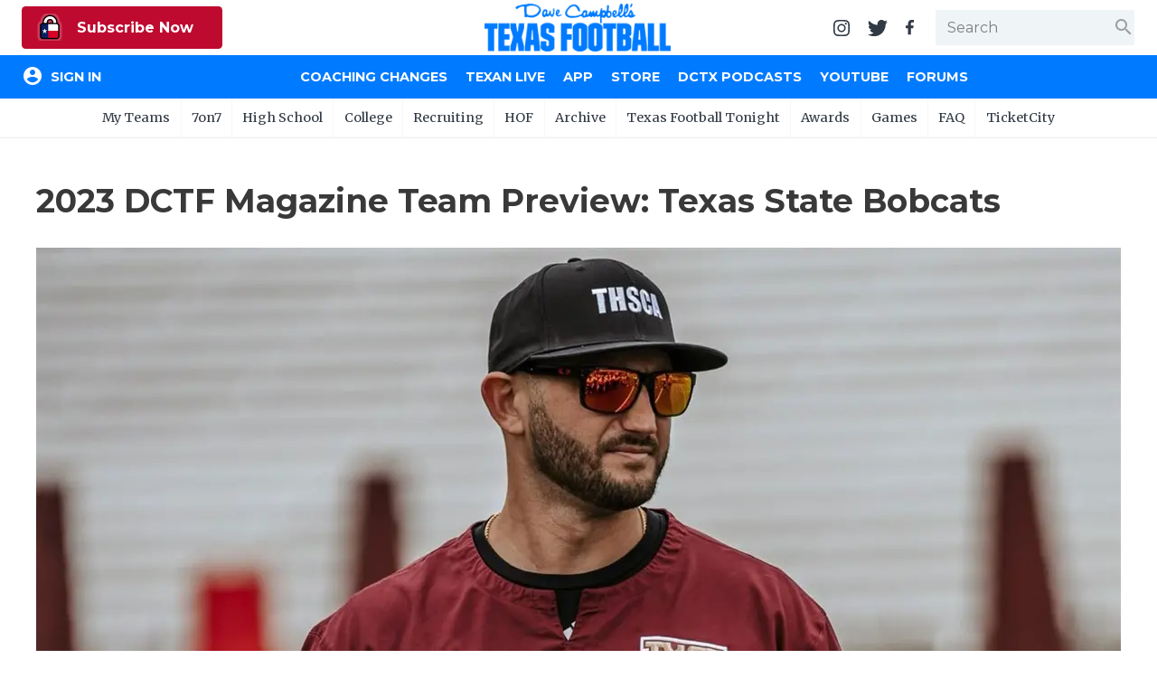

--- FILE ---
content_type: text/html; charset=utf-8
request_url: https://www.texasfootball.com/article/2023/07/11/2023-dctf-magazine-team-preview-texas-state-bobcats?ref=related_thumb
body_size: 23902
content:

<!doctype html>

<html>
<head>
    <meta charset="utf-8">
    
    <title>2023 DCTF Magazine Team Preview: Texas State Bobcats</title><meta name="description" content="2023 Texas State Bobcats college football preview, including offensive and defensive breakdowns, depth charts, a profile on Lincoln Pare, game-by-game predictions and a comprehensive recruiting breakdown."><meta property="twitter:card" content="summary_large_image"><meta property="twitter:site" content="@dctf"><meta property="twitter:title" content="2023 DCTF Magazine Team Preview: Texas State Bobcats"><meta property="twitter:description" content="2023 Texas State Bobcats college football preview, including offensive and defensive breakdowns, depth charts, a profile on Lincoln Pare, game-by-game predictions and a comprehensive recruiting breakdown."><meta property="twitter:image" content="https://txfbstatic.blob.core.windows.net/txfb-static/img/articles/banner/EditKinne-7619637.jpg"><meta property="og:title" content="2023 DCTF Magazine Team Preview: Texas State Bobcats"><meta property="og:site_name" content="Dave Campbell's Texas Football"><meta property="og:url" content="https://www.texasfootball.com/articles/article/default.aspx?url=2023/07/11/2023-dctf-magazine-team-preview-texas-state-bobcats"><meta property="og:type" content="article"><meta property="og:image" content="https://txfbstatic.blob.core.windows.net/txfb-static/img/articles/banner/EditKinne-7619637.jpg"><link rel="amphtml" href="https://www.texasfootball.com/amp/article/2023/07/11/2023-dctf-magazine-team-preview-texas-state-bobcats?ref=related_thumb">

    
<meta name="viewport" content="width=device-width, initial-scale=1.0">
<link rel="author" href="Dave Campbell's Texas Football">
<link rel="Stylesheet" href="https://fonts.googleapis.com/css?family=Montserrat:400,500,700|Merriweather:400,700">
<link rel="Stylesheet" href="https://fonts.googleapis.com/icon?family=Material+Icons">
<link type="text/css" rel="stylesheet" href="https://cdn.firebase.com/libs/firebaseui/3.5.2/firebaseui.css" />
<link rel="stylesheet" href="/node_modules/awesomplete/awesomplete.css" />

<script src="https://www.gstatic.com/firebasejs/7.8.2/firebase-app.js"></script>
<script src="https://www.gstatic.com/firebasejs/7.8.2/firebase-analytics.js"></script>
<script src="https://www.gstatic.com/firebasejs/7.8.2/firebase-firestore.js"></script>
<script src="https://www.gstatic.com/firebasejs/7.8.2/firebase-auth.js"></script>
<script src="https://cdn.firebase.com/libs/firebaseui/3.5.2/firebaseui.js"></script>




<link rel="stylesheet" href="/css/styles.v-2.22.css">


<div id="ucHead_pnlEmpowerLocalAd">
	
    <script type='text/javascript' src='https://adbundle.empowerlocal.co/bundle.js?publicationKey=texasfootball-com'></script>
    <style>#placement_790783_0_i{width:100%;margin:0 auto;}</style><script type="text/javascript">var rnd = window.rnd || Math.floor(Math.random()*10e6);var pid790783 = window.pid790783 || rnd;var plc790783 = window.plc790783 || 0;var abkw = window.abkw || '';var absrc = 'https://ads.empowerlocal.co/adserve/;ID=181918;size=0x0;setID=790783;type=js;sw='+screen.width+';sh='+screen.height+';spr='+window.devicePixelRatio+';kw='+abkw+';pid='+pid790783+';place='+(plc790783++)+';rnd='+rnd+';click=CLICK_MACRO_PLACEHOLDER';var _absrc = absrc.split("type=js"); absrc = _absrc[0] + 'type=js;referrer=' + encodeURIComponent(document.location.href) + _absrc[1];document.write('<scr'+'ipt src="'+absrc+'" type="text/javascript"></'+'script>');</script>

</div>

<!-- Begin Constant Contact Inline Form Code -->
<script>var _ctct_m = "54e61c45eda95d172e94920e4f016816";</script>
<style>
    html:has(#subnew-dialog) .IL_BASE { display: none !important; }
    html:has(#subnew-dialog) .toast-container { z-index: 10000000 !important }
    @media screen and (min-width:768px) {
        .c-checkout-dialog-container {
            max-height: calc(98vh - 200px);
        }
    }
</style>
    
    <script src="https://kit.fontawesome.com/591aa739e7.js" crossorigin="anonymous"></script>
    <script>
        UPLOADCARE_PUBLIC_KEY = 'c0635a660f8acd55f518';
        UPLOADCARE_TABS = 'file camera url facebook instagram flickr';
        UPLOADCARE_EFFECTS = 'crop';
        UPLOADCARE_IMAGE_SHRINK = '1074x1600';
        UPLOADCARE_IMAGES_ONLY = true;
        UPLOADCARE_PREVIEW_STEP = true;
    </script>
    
    <script src="https://ucarecdn.com/libs/widget/3.x/uploadcare.full.min.js"></script>
    <script src="https://ucarecdn.com/libs/widget-tab-effects/1.x/uploadcare.tab-effects.js"></script>
    
    <script>
        uploadcare.registerTab( 'preview', uploadcareTabEffects )
    </script>
    <style>
        div.teads-inread.teads-display,
        .teads-inread { margin-bottom: 2rem !important; }
        #placement_562432_0_i,#placement_562434_0_i { display: block !important; }
        .c-article-body,
        c-article-body * { user-select: none; }
    </style>

</head>
<body id="body" class="body-article">
	

<header id="hdr-main">
    
<div id="hdr-super">
    <div class="l-hdr-super-col">
        <div class="c-podcast-player">
            
            <div id="ucHeader_ucHdrSuper_pnlSuperHdrSubscribe">
	<!-- 1 - Standalone Button -->
<button class='btn-subscribe-now ctoa-button'>
   <img src='/img/logos/insider-sm.png' class='ctoa-icon-sm'/> Subscribe Now
</button>

</div>
        </div>
    </div>
    <div class="l-hdr-super-col">
        <h1 id="masthead"><a href="/"><img srcset="/img/logos/dctf_rebrand.v1.png, /img/logos/dctf_rebrand@2.v1.png 2x" src="/img/logos/dctf_rebrand.v1.png" width="248" height="64" alt="Dave Campbell's Texas Football" /></a></h1>
    </div>
    <div class="l-hdr-super-col">
        <nav id="hdr-super-nav">
            <a href="https://instagram.com/davecampbells/" target="_blank" rel="noopener"><img src="/img/icons/instagram.v1.svg" width="18" height="18" alt="Follow us on Instagram" /></a>
            <a href="https://twitter.com/dctf" target="_blank" rel="noopener"><img src="/img/icons/twitter.v1.svg" width="22" height="18" alt="Follow us on Twitter" /></a>
            <a href="https://www.facebook.com/davecampbells" target="_blank" rel="noopener"><img src="/img/icons/facebook-f.v1.svg" width="9" height="18" alt="Like us on Facebook" /></a>
            <div id="hdr-search-wrapper" class="c-input-wrapper">
                <input type="text" id="tb-hdr-search" placeholder="Search" />
                <span class="c-input-icon end">
                    <i id="c-hdr-search-icon" class="material-icons">search</i>
                </span>
            </div>
            <button id="btn-hdr-mbl-nav-trigger" class="js-mbl-nav-trigger"><span></span><span></span></button>
        </nav>
    </div>
</div>
    

<div id="test-session-display" class="temp-debug">
    
</div>
<nav id="nav-main" role="navigation">
    <div class="l-nav-main-col l-nav-main-col-user">
        <div style="color:white;">Loading...</div>
    </div>
    <div class="l-nav-main-col">
        <div class='main-nav-link-mbl-only mbl-call-to-action'><!-- 1 - Standalone Button -->
<button class='btn-subscribe-now ctoa-button'>
   <img src='/img/logos/insider-sm.png' class='ctoa-icon-sm'/> Subscribe Now
</button>
</div><a class="main-nav-link-mbl-only" href="/register/">My Teams</a><a href="/coaching-changes/?ref=nav">Coaching Changes</a><a href="/texan-live/?ref=nav">Texan Live</a><a href="/app/?ref=nav">App</a><a href="/store/?ref=nav">Store</a><a href="/dctx-podcasts/?ref=nav">DCTX Podcasts</a><a href="/youtube/?ref=nav">YouTube</a><a href="/forums/?ref=nav">Forums</a></div><a class='main-nav-link-mbl-only has-sub-menu closed' href='javascript:;' data-navid='99'>7on7</a><div class='main-nav-link-mbl-only mbl-sub-menu' data-navid='99'><div><a class='main-nav-link-mbl-only mbl-sub-menu-item' href='/7on7-state-tournament-scores/?ref=subnav'> 7on7 State Tournament Scores</a></div><div><a class='main-nav-link-mbl-only mbl-sub-menu-item' href='/7on7-state-pools/?ref=subnav'> 7on7 State Pools</a></div><div><a class='main-nav-link-mbl-only mbl-sub-menu-item' href='/7on7-state-qualifiers/?ref=subnav'> 7on7 State Qualifiers</a></div><div><a class='main-nav-link-mbl-only mbl-sub-menu-item' href='/7on7-state-qualifying-tournaments/?ref=subnav'> 7on7 State Qualifying Tournaments</a></div><div><a class='main-nav-link-mbl-only mbl-sub-menu-item' href='/7on7-hotels/?ref=subnav'> 7on7 Hotels</a></div><div><a class='main-nav-link-mbl-only mbl-sub-menu-item' href='/7on7-state-what-to-do-when-you-qualify/?ref=subnav'> 7on7 State: What To Do When You Qualify</a></div><div><a class='main-nav-link-mbl-only mbl-sub-menu-item' href='/7on7-rules/?ref=subnav'> 7on7 Rules</a></div><div><a class='main-nav-link-mbl-only mbl-sub-menu-item' href='/7on7-history/?ref=subnav'> 7on7 History</a></div><div><a class='main-nav-link-mbl-only mbl-sub-menu-item' href='/7on7-state/?ref=subnav'> 7on7 State</a></div><div><a class='main-nav-link-mbl-only mbl-sub-menu-item' href='/texas-girls-flag-football-championships/?ref=subnav'> Texas Girls Flag Football Championships</a></div></div><a class='main-nav-link-mbl-only has-sub-menu closed' href='javascript:;' data-navid='49'>High School</a><div class='main-nav-link-mbl-only mbl-sub-menu' data-navid='49'><div><a class='main-nav-link-mbl-only mbl-sub-menu-item' href='/coaching-changes/?ref=subnav'> Coaching Changes</a></div><div><a class='main-nav-link-mbl-only mbl-sub-menu-item' href='/2025-playoffs/?ref=subnav'> 2025 Playoffs</a></div><div><a class='main-nav-link-mbl-only mbl-sub-menu-item' href='/texan-live/?ref=subnav'> Texan Live</a></div><div><a class='main-nav-link-mbl-only mbl-sub-menu-item' href='/dctf-podcasts/?ref=subnav'> DCTF Podcasts</a></div><div><a class='main-nav-link-mbl-only mbl-sub-menu-item' href='/articles/high-school/?ref=subnav'> News</a></div><div><a class='main-nav-link-mbl-only mbl-sub-menu-item' href='/scores/?ref=subnav'> Scores</a></div><div><a class='main-nav-link-mbl-only mbl-sub-menu-item' href='/rankings/?ref=subnav'> Rankings</a></div><div><a class='main-nav-link-mbl-only mbl-sub-menu-item' href='/records/?ref=subnav'> Records</a></div><div><a class='main-nav-link-mbl-only mbl-sub-menu-item' href='/playoffs/?ref=subnav'> Playoffs</a></div><div><a class='main-nav-link-mbl-only mbl-sub-menu-item' href='/coaching-changes/?ref=subnav'> Coaching Changes</a></div><div><a class='main-nav-link-mbl-only mbl-sub-menu-item' href='/helmets/?ref=subnav'> Helmets</a></div><div><a class='main-nav-link-mbl-only mbl-sub-menu-item' href='/stadiums/?ref=subnav'> Stadiums</a></div><div><a class='main-nav-link-mbl-only mbl-sub-menu-item' href='/contests/pickem/high-school/?ref=subnav'> High School Pick'Em</a></div><div><a class='main-nav-link-mbl-only mbl-sub-menu-item' href='/txhsfb-program-spotlights/?ref=subnav'> TXHSFB Program Spotlights</a></div><div><a class='main-nav-link-mbl-only mbl-sub-menu-item' href='/bragging-rights-the-best-txhsfb-team-in-every-county/?ref=subnav'> Bragging Rights: The Best TXHSFB Team in EVERY County</a></div></div><a class='main-nav-link-mbl-only has-sub-menu closed' href='javascript:;' data-navid='53'>College</a><div class='main-nav-link-mbl-only mbl-sub-menu' data-navid='53'><div><a class='main-nav-link-mbl-only mbl-sub-menu-item' href='/tickets/?ref=subnav'> Tickets</a></div><div><a class='main-nav-link-mbl-only mbl-sub-menu-item' href='/college-power-poll/?ref=subnav'> College Power Poll</a></div><div><a class='main-nav-link-mbl-only mbl-sub-menu-item' href='/college-football-transfer-portal-tracker/?ref=subnav'> College Football Transfer Portal Tracker</a></div><div><a class='main-nav-link-mbl-only mbl-sub-menu-item' href='/republic-of-football-hq/?ref=subnav'> Republic of Football HQ</a></div><div><a class='main-nav-link-mbl-only mbl-sub-menu-item' href='/news/?ref=subnav'> News</a></div><div><a class='main-nav-link-mbl-only mbl-sub-menu-item' href='/contests/pickem/college/?ref=subnav'> College Pick'Em</a></div><div><a class='main-nav-link-mbl-only mbl-sub-menu-item' href='/scores/?ref=subnav'> Scores</a></div><div><a class='main-nav-link-mbl-only mbl-sub-menu-item' href='/college-football-heat-index/?ref=subnav'> College Football Heat Index</a></div></div><a class='main-nav-link-mbl-only has-sub-menu closed' data-navid="mbl-nav-college-teams" href='javascript:;'>College Teams</a><div class='main-nav-link-mbl-only mbl-sub-menu' data-navid='mbl-nav-college-teams'><div><a class="main-nav-link-mbl-only mbl-sub-menu-item" href="/team/baylor-bears?ref=subnav_flyout">Baylor Bears</a></div><div><a class="main-nav-link-mbl-only mbl-sub-menu-item" href="/team/houston-cougars?ref=subnav_flyout">Houston Cougars</a></div><div><a class="main-nav-link-mbl-only mbl-sub-menu-item" href="/team/north-texas-mean-green?ref=subnav_flyout">North Texas Mean Green</a></div><div><a class="main-nav-link-mbl-only mbl-sub-menu-item" href="/team/rice-owls?ref=subnav_flyout">Rice Owls</a></div><div><a class="main-nav-link-mbl-only mbl-sub-menu-item" href="/team/sam-houston-bearkats?ref=subnav_flyout">Sam Houston Bearkats</a></div><div><a class="main-nav-link-mbl-only mbl-sub-menu-item" href="/team/smu-mustangs?ref=subnav_flyout">SMU Mustangs</a></div><div><a class="main-nav-link-mbl-only mbl-sub-menu-item" href="/team/texas-a-m-aggies?ref=subnav_flyout">Texas A&amp;M Aggies</a></div><div><a class="main-nav-link-mbl-only mbl-sub-menu-item" href="/team/texas-longhorns?ref=subnav_flyout">Texas Longhorns</a></div><div><a class="main-nav-link-mbl-only mbl-sub-menu-item" href="/team/texas-state-bobcats?ref=subnav_flyout">Texas State Bobcats</a></div><div><a class="main-nav-link-mbl-only mbl-sub-menu-item" href="/team/texas-tech-red-raiders?ref=subnav_flyout">Texas Tech Red Raiders</a></div><div><a class="main-nav-link-mbl-only mbl-sub-menu-item" href="/team/tcu-horned-frogs?ref=subnav_flyout">TCU Horned Frogs</a></div><div><a class="main-nav-link-mbl-only mbl-sub-menu-item" href="/team/utep-miners?ref=subnav_flyout">UTEP Miners</a></div><div><a class="main-nav-link-mbl-only mbl-sub-menu-item" href="/team/utsa-roadrunners?ref=subnav_flyout">UTSA Roadrunners</a></div></div><a class='main-nav-link-mbl-only has-sub-menu closed' href='javascript:;' data-navid='56'>Recruiting</a><div class='main-nav-link-mbl-only mbl-sub-menu' data-navid='56'><div><a class='main-nav-link-mbl-only mbl-sub-menu-item' href='/recruiting/?ref=subnav'> News</a></div><div><a class='main-nav-link-mbl-only mbl-sub-menu-item' href='/recruiting/rankings/?ref=subnav'> 2027 Rankings</a></div></div><a class='main-nav-link-mbl-only has-sub-menu closed' href='javascript:;' data-navid='114'>HOF</a><div class='main-nav-link-mbl-only mbl-sub-menu' data-navid='114'><div><a class='main-nav-link-mbl-only mbl-sub-menu-item' href='/hof-2026-inductees/?ref=subnav'> HOF 2026 Inductees</a></div><div><a class='main-nav-link-mbl-only mbl-sub-menu-item' href='/hof-inductees/?ref=subnav'> HOF Inductees</a></div><div><a class='main-nav-link-mbl-only mbl-sub-menu-item' href='/hof-nominations/?ref=subnav'> HOF Nominations</a></div><div><a class='main-nav-link-mbl-only mbl-sub-menu-item' href='/hof-pvil/?ref=subnav'> HOF PVIL</a></div><div><a class='main-nav-link-mbl-only mbl-sub-menu-item' href='/hof-tom-landry-award/?ref=subnav'> HOF Tom Landry Award</a></div><div><a class='main-nav-link-mbl-only mbl-sub-menu-item' href='/hof-gordon-wood-award/?ref=subnav'> HOF Gordon Wood Award</a></div><div><a class='main-nav-link-mbl-only mbl-sub-menu-item' href='/hof-uil-state-champs/?ref=subnav'> HOF UIL State Champs</a></div><div><a class='main-nav-link-mbl-only mbl-sub-menu-item' href='/hof-board/?ref=subnav'> HOF Board</a></div><div><a class='main-nav-link-mbl-only mbl-sub-menu-item' href='/hof-bibliography/?ref=subnav'> HOF Bibliography</a></div><div><a class='main-nav-link-mbl-only mbl-sub-menu-item' href='/hof-collection/?ref=subnav'> HOF Collection</a></div><div><a class='main-nav-link-mbl-only mbl-sub-menu-item' href='/hof-gift-shop/?ref=subnav'> HOF Gift Shop</a></div><div><a class='main-nav-link-mbl-only mbl-sub-menu-item' href='/hof-visit/?ref=subnav'> HOF Visit</a></div></div><a class='main-nav-link-mbl-only ' href='/archive/?ref=subnav' data-navid='46'>Archive</a><a class='main-nav-link-mbl-only ' href='/texas-football-tonight/?ref=subnav' data-navid='188'>Texas Football Tonight</a><a class='main-nav-link-mbl-only has-sub-menu closed' href='javascript:;' data-navid='218'>Awards</a><div class='main-nav-link-mbl-only mbl-sub-menu' data-navid='218'><div><a class='main-nav-link-mbl-only mbl-sub-menu-item' href='/community-connection-school-program-presented-by-optimum/?ref=subnav'> Community Connection School Program presented by Optimum</a></div><div><a class='main-nav-link-mbl-only mbl-sub-menu-item' href='/athlete-of-the-month/?ref=subnav'> Athlete of the Month</a></div><div><a class='main-nav-link-mbl-only mbl-sub-menu-item' href='/athletic-director-spotlight-award/?ref=subnav'> Athletic Director Spotlight Award</a></div><div><a class='main-nav-link-mbl-only mbl-sub-menu-item' href='/athletic-secretary-spotlight-award/?ref=subnav'> Athletic Secretary Spotlight Award</a></div><div><a class='main-nav-link-mbl-only mbl-sub-menu-item' href='/chicken-express-community-heroes/?ref=subnav'> Chicken Express Community Heroes</a></div><div><a class='main-nav-link-mbl-only mbl-sub-menu-item' href='/coach-of-the-week/?ref=subnav'> Coach of the Week</a></div><div><a class='main-nav-link-mbl-only mbl-sub-menu-item' href='/community-coffee-leader-award/?ref=subnav'> Community Coffee Leader Award</a></div><div><a class='main-nav-link-mbl-only mbl-sub-menu-item' href='/discover-denton/?ref=subnav'> Discover Denton</a></div><div><a class='main-nav-link-mbl-only mbl-sub-menu-item' href='/discover-odessa-friday-night-lights-game-of-the-month/?ref=subnav'> Discover Odessa Friday Night Lights Game of the Month</a></div><div><a class='main-nav-link-mbl-only mbl-sub-menu-item' href='/earl-campbell-tyler-rose-award/?ref=subnav'> Earl Campbell Tyler Rose Award</a></div><div><a class='main-nav-link-mbl-only mbl-sub-menu-item' href='/fueling-the-future-award-presented-by-dutch-bros/?ref=subnav'> Fueling the Future Award presented by Dutch Bros</a></div><div><a class='main-nav-link-mbl-only mbl-sub-menu-item' href='/game-changing-coach-award/?ref=subnav'> Game-Changing Coach Award</a></div><div><a class='main-nav-link-mbl-only mbl-sub-menu-item' href='/hattie-b-s-inspirational-teacher-award/?ref=subnav'> Hattie B's Inspirational Teacher Award</a></div><div><a class='main-nav-link-mbl-only mbl-sub-menu-item' href='/love-of-the-game-award/?ref=subnav'> Love of the Game Award</a></div><div><a class='main-nav-link-mbl-only mbl-sub-menu-item' href='/most-driven-team/?ref=subnav'> Most Driven Team</a></div><div><a class='main-nav-link-mbl-only mbl-sub-menu-item' href='/mr-and-miss-texas-basketball-players-of-the-week-award/?ref=subnav'> Mr. and Miss Texas Basketball Players of the Week Award</a></div><div><a class='main-nav-link-mbl-only mbl-sub-menu-item' href='/mr-texas-football-player-of-the-week-award/?ref=subnav'> Mr. Texas Football Player of the Week Award</a></div><div><a class='main-nav-link-mbl-only mbl-sub-menu-item' href='/mr-texas-football-player-of-the-year-award/?ref=subnav'> Mr. Texas Football Player of the Year Award</a></div><div><a class='main-nav-link-mbl-only mbl-sub-menu-item' href='/north-texas-team-behind-the-team-award/?ref=subnav'> North Texas Team Behind the Team Award</a></div><div><a class='main-nav-link-mbl-only mbl-sub-menu-item' href='/ollie’s-parent-appreciation-award/?ref=subnav'> Ollie’s Parent Appreciation Award</a></div><div><a class='main-nav-link-mbl-only mbl-sub-menu-item' href='/performance-team-of-the-week/?ref=subnav'> Performance Team of the Week</a></div><div><a class='main-nav-link-mbl-only mbl-sub-menu-item' href='/quarterback-of-the-week/?ref=subnav'> Quarterback of the Week</a></div><div><a class='main-nav-link-mbl-only mbl-sub-menu-item' href='/recruiting-coordinator-spotlight-award/?ref=subnav'> Recruiting Coordinator Spotlight Award</a></div><div><a class='main-nav-link-mbl-only mbl-sub-menu-item' href='/san-antonio-student-training-program-spotlight/?ref=subnav'> San Antonio Student Training Program Spotlight</a></div><div><a class='main-nav-link-mbl-only mbl-sub-menu-item' href='/san-antonio-inspirational-coach-of-the-week/?ref=subnav'> San Antonio Inspirational Coach of the Week</a></div><div><a class='main-nav-link-mbl-only mbl-sub-menu-item' href='/scholar-athlete-of-the-week-award/?ref=subnav'> Scholar Athlete of the Week Award</a></div><div><a class='main-nav-link-mbl-only mbl-sub-menu-item' href='/team-mom-appreciation-award/?ref=subnav'> Team Mom Appreciation Award</a></div><div><a class='main-nav-link-mbl-only mbl-sub-menu-item' href='/team-of-the-week/?ref=subnav'> Team of the Week</a></div><div><a class='main-nav-link-mbl-only mbl-sub-menu-item' href='/txdot-be-safe-drive-smart-road-tour/?ref=subnav'> TxDOT Be Safe Drive Smart Road Tour</a></div><div><a class='main-nav-link-mbl-only mbl-sub-menu-item' href='/technical-play-of-the-week/?ref=subnav'> Technical Play of the Week</a></div><div><a class='main-nav-link-mbl-only mbl-sub-menu-item' href='/unsung-hero-award/?ref=subnav'> Unsung Hero Award</a></div><div><a class='main-nav-link-mbl-only mbl-sub-menu-item' href='/video-coordinator-spotlight-award/?ref=subnav'> Video Coordinator Spotlight Award</a></div><div><a class='main-nav-link-mbl-only mbl-sub-menu-item' href='/visit-lubbock-spotlight-game-of-the-month/?ref=subnav'> Visit Lubbock Spotlight Game of the Month</a></div><div><a class='main-nav-link-mbl-only mbl-sub-menu-item' href='/voice-of-the-game-award/?ref=subnav'> Voice of the Game Award</a></div><div><a class='main-nav-link-mbl-only mbl-sub-menu-item' href='/whataburger-super-team/?ref=subnav'> Whataburger Super Team</a></div></div><a class='main-nav-link-mbl-only has-sub-menu closed' href='javascript:;' data-navid='66'>Games</a><div class='main-nav-link-mbl-only mbl-sub-menu' data-navid='66'><div><a class='main-nav-link-mbl-only mbl-sub-menu-item' href='/contests/pickem/high-school/?ref=subnav'> High School Pick'Em</a></div><div><a class='main-nav-link-mbl-only mbl-sub-menu-item' href='/contests/pickem/college/?ref=subnav'> College Pick'Em</a></div></div><a class='main-nav-link-mbl-only has-sub-menu closed' href='javascript:;' data-navid='65'>FAQ</a><div class='main-nav-link-mbl-only mbl-sub-menu' data-navid='65'><div><a class='main-nav-link-mbl-only mbl-sub-menu-item' href='/the-story-of-dave-campbell/?ref=subnav'> The Story of Dave Campbell</a></div><div><a class='main-nav-link-mbl-only mbl-sub-menu-item' href='/editorial-bios/?ref=subnav'> Editorial Bios</a></div><div><a class='main-nav-link-mbl-only mbl-sub-menu-item' href='/internships/?ref=subnav'> Internships</a></div><div><a class='main-nav-link-mbl-only mbl-sub-menu-item' href='/retailers/?ref=subnav'> Find a Magazine</a></div><div><a class='main-nav-link-mbl-only mbl-sub-menu-item' href='/scholarships/?ref=subnav'> Scholarships</a></div><div><a class='main-nav-link-mbl-only mbl-sub-menu-item' href='/merch/?ref=subnav'> Merch</a></div><div><a class='main-nav-link-mbl-only mbl-sub-menu-item' href='/photographers/?ref=subnav'> Photographers</a></div><div><a class='main-nav-link-mbl-only mbl-sub-menu-item' href='/media-kit/?ref=subnav'> Media Kit</a></div><div><a class='main-nav-link-mbl-only mbl-sub-menu-item' href='/advertisers/?ref=subnav'> Advertisers</a></div></div><a class='main-nav-link-mbl-only ' href='https://www.ticketcity.com/?ref=subnav' data-navid='224'>TicketCity</a>
        <div class="c-nav-main-social">
            <a href="https://instagram.com/davecampbells/" target="_blank" rel="noopener"><img src="/img/icons/instagram-white.v1.svg" width="21" height="21" alt="Follow us on Instagram" /></a>
            <a href="https://twitter.com/dctf" target="_blank" rel="noopener"><img src="/img/icons/twitter-white.v1.svg" width="26" height="21" alt="Follow us on Twitter" /></a>
            <a href="https://www.facebook.com/davecampbells" target="_blank" rel="noopener"><img src="/img/icons/facebook-f-white.v1.svg" width="11" height="21" alt="Like us on Facebook" /></a>
        </div>
    </div>
</nav>
    
<nav id="hdr-sub-nav">
    <ul class="hdr-sub-nav-list">
        <li><a href="/account/?ref=subnav_my_team">My Teams</a><ul id="my-teams-nav-list" class="hdr-sub-nav-sublist"></ul></li><li><a href="/7on7/?ref=subnav">7on7</a><ul class="hdr-sub-nav-sublist "><li><a href="/7on7-state-tournament-scores/?ref=subnav">7on7 State Tournament Scores</a></li><li><a href="/7on7-state-pools/?ref=subnav">7on7 State Pools</a></li><li><a href="/7on7-state-qualifiers/?ref=subnav">7on7 State Qualifiers</a></li><li><a href="/7on7-state-qualifying-tournaments/?ref=subnav">7on7 State Qualifying Tournaments</a></li><li><a href="/7on7-hotels/?ref=subnav">7on7 Hotels</a></li><li><a href="/7on7-state-what-to-do-when-you-qualify/?ref=subnav">7on7 State: What To Do When You Qualify</a></li><li><a href="/7on7-rules/?ref=subnav">7on7 Rules</a></li><li><a href="/7on7-history/?ref=subnav">7on7 History</a></li><li><a href="/7on7-state/?ref=subnav">7on7 State</a></li><li><a href="/texas-girls-flag-football-championships/?ref=subnav">Texas Girls Flag Football Championships</a></li></ul></li><li><a href="/articles/high-school/?ref=subnav">High School</a><ul class="hdr-sub-nav-sublist "><li><a href="/coaching-changes/?ref=subnav">Coaching Changes</a></li><li><a href="/2025-playoffs/?ref=subnav">2025 Playoffs</a></li><li><a href="/texan-live/?ref=subnav">Texan Live</a></li><li><a href="/dctf-podcasts/?ref=subnav">DCTF Podcasts</a></li><li><a href="/articles/high-school/?ref=subnav">News</a></li><li><a href="/scores/?ref=subnav">Scores</a></li><li><a href="/rankings/?ref=subnav">Rankings</a></li><li><a href="/records/?ref=subnav">Records</a></li><li><a href="/playoffs/?ref=subnav">Playoffs</a></li><li><a href="/coaching-changes/?ref=subnav">Coaching Changes</a></li><li><a href="/helmets/?ref=subnav">Helmets</a></li><li><a href="/stadiums/?ref=subnav">Stadiums</a></li><li><a href="/contests/pickem/high-school/?ref=subnav">High School Pick'Em</a></li><li><a href="/txhsfb-program-spotlights/?ref=subnav">TXHSFB Program Spotlights</a></li><li><a href="/bragging-rights-the-best-txhsfb-team-in-every-county/?ref=subnav">Bragging Rights: The Best TXHSFB Team in EVERY County</a></li></ul></li><li><a href="/college/?ref=subnav">College</a><ul class="hdr-sub-nav-sublist "><li class="hdr-sub-nav-flyout-parent"><a href="#">Teams</a><div class="hdr-sub-nav-flyout"><a href="/team/baylor-bears?ref=subnav_flyout">Baylor Bears</a><a href="/team/houston-cougars?ref=subnav_flyout">Houston Cougars</a><a href="/team/north-texas-mean-green?ref=subnav_flyout">North Texas Mean Green</a><a href="/team/rice-owls?ref=subnav_flyout">Rice Owls</a><a href="/team/sam-houston-bearkats?ref=subnav_flyout">Sam Houston Bearkats</a><a href="/team/smu-mustangs?ref=subnav_flyout">SMU Mustangs</a><a href="/team/texas-a-m-aggies?ref=subnav_flyout">Texas A&amp;M Aggies</a><a href="/team/texas-longhorns?ref=subnav_flyout">Texas Longhorns</a><a href="/team/texas-state-bobcats?ref=subnav_flyout">Texas State Bobcats</a><a href="/team/texas-tech-red-raiders?ref=subnav_flyout">Texas Tech Red Raiders</a><a href="/team/tcu-horned-frogs?ref=subnav_flyout">TCU Horned Frogs</a><a href="/team/utep-miners?ref=subnav_flyout">UTEP Miners</a><a href="/team/utsa-roadrunners?ref=subnav_flyout">UTSA Roadrunners</a></div></li><li><a href="/tickets/?ref=subnav">Tickets</a></li><li><a href="/college-power-poll/?ref=subnav">College Power Poll</a></li><li><a href="/college-football-transfer-portal-tracker/?ref=subnav">College Football Transfer Portal Tracker</a></li><li><a href="/republic-of-football-hq/?ref=subnav">Republic of Football HQ</a></li><li><a href="/news/?ref=subnav">News</a></li><li><a href="/contests/pickem/college/?ref=subnav">College Pick'Em</a></li><li><a href="/scores/?ref=subnav">Scores</a></li><li><a href="/college-football-heat-index/?ref=subnav">College Football Heat Index</a></li></ul></li><li><a href="/recruiting/?ref=subnav">Recruiting</a><ul class="hdr-sub-nav-sublist "><li><a href="/recruiting/?ref=subnav">News</a></li><li><a href="/recruiting/rankings/?ref=subnav">2027 Rankings</a></li></ul></li><li><a href="/hof/?ref=subnav">HOF</a><ul class="hdr-sub-nav-sublist "><li><a href="/hof-2026-inductees/?ref=subnav">HOF 2026 Inductees</a></li><li><a href="/hof-inductees/?ref=subnav">HOF Inductees</a></li><li><a href="/hof-nominations/?ref=subnav">HOF Nominations</a></li><li><a href="/hof-pvil/?ref=subnav">HOF PVIL</a></li><li><a href="/hof-tom-landry-award/?ref=subnav">HOF Tom Landry Award</a></li><li><a href="/hof-gordon-wood-award/?ref=subnav">HOF Gordon Wood Award</a></li><li><a href="/hof-uil-state-champs/?ref=subnav">HOF UIL State Champs</a></li><li><a href="/hof-board/?ref=subnav">HOF Board</a></li><li><a href="/hof-bibliography/?ref=subnav">HOF Bibliography</a></li><li><a href="/hof-collection/?ref=subnav">HOF Collection</a></li><li><a href="/hof-gift-shop/?ref=subnav">HOF Gift Shop</a></li><li><a href="/hof-visit/?ref=subnav">HOF Visit</a></li></ul></li><li><a href="/archive/?ref=subnav">Archive</a></li><li><a href="/texas-football-tonight/?ref=subnav">Texas Football Tonight</a></li><li><a href="#?ref=subnav">Awards</a><ul class="hdr-sub-nav-sublist --scroll"><li><a href="/community-connection-school-program-presented-by-optimum/?ref=subnav">Community Connection School Program presented by Optimum</a></li><li><a href="/athlete-of-the-month/?ref=subnav">Athlete of the Month</a></li><li><a href="/athletic-director-spotlight-award/?ref=subnav">Athletic Director Spotlight Award</a></li><li><a href="/athletic-secretary-spotlight-award/?ref=subnav">Athletic Secretary Spotlight Award</a></li><li><a href="/chicken-express-community-heroes/?ref=subnav">Chicken Express Community Heroes</a></li><li><a href="/coach-of-the-week/?ref=subnav">Coach of the Week</a></li><li><a href="/community-coffee-leader-award/?ref=subnav">Community Coffee Leader Award</a></li><li><a href="/discover-denton/?ref=subnav">Discover Denton</a></li><li><a href="/discover-odessa-friday-night-lights-game-of-the-month/?ref=subnav">Discover Odessa Friday Night Lights Game of the Month</a></li><li><a href="/earl-campbell-tyler-rose-award/?ref=subnav">Earl Campbell Tyler Rose Award</a></li><li><a href="/fueling-the-future-award-presented-by-dutch-bros/?ref=subnav">Fueling the Future Award presented by Dutch Bros</a></li><li><a href="/game-changing-coach-award/?ref=subnav">Game-Changing Coach Award</a></li><li><a href="/hattie-b-s-inspirational-teacher-award/?ref=subnav">Hattie B's Inspirational Teacher Award</a></li><li><a href="/love-of-the-game-award/?ref=subnav">Love of the Game Award</a></li><li><a href="/most-driven-team/?ref=subnav">Most Driven Team</a></li><li><a href="/mr-and-miss-texas-basketball-players-of-the-week-award/?ref=subnav">Mr. and Miss Texas Basketball Players of the Week Award</a></li><li><a href="/mr-texas-football-player-of-the-week-award/?ref=subnav">Mr. Texas Football Player of the Week Award</a></li><li><a href="/mr-texas-football-player-of-the-year-award/?ref=subnav">Mr. Texas Football Player of the Year Award</a></li><li><a href="/north-texas-team-behind-the-team-award/?ref=subnav">North Texas Team Behind the Team Award</a></li><li><a href="/ollie’s-parent-appreciation-award/?ref=subnav">Ollie’s Parent Appreciation Award</a></li><li><a href="/performance-team-of-the-week/?ref=subnav">Performance Team of the Week</a></li><li><a href="/quarterback-of-the-week/?ref=subnav">Quarterback of the Week</a></li><li><a href="/recruiting-coordinator-spotlight-award/?ref=subnav">Recruiting Coordinator Spotlight Award</a></li><li><a href="/san-antonio-student-training-program-spotlight/?ref=subnav">San Antonio Student Training Program Spotlight</a></li><li><a href="/san-antonio-inspirational-coach-of-the-week/?ref=subnav">San Antonio Inspirational Coach of the Week</a></li><li><a href="/scholar-athlete-of-the-week-award/?ref=subnav">Scholar Athlete of the Week Award</a></li><li><a href="/team-mom-appreciation-award/?ref=subnav">Team Mom Appreciation Award</a></li><li><a href="/team-of-the-week/?ref=subnav">Team of the Week</a></li><li><a href="/txdot-be-safe-drive-smart-road-tour/?ref=subnav">TxDOT Be Safe Drive Smart Road Tour</a></li><li><a href="/technical-play-of-the-week/?ref=subnav">Technical Play of the Week</a></li><li><a href="/unsung-hero-award/?ref=subnav">Unsung Hero Award</a></li><li><a href="/video-coordinator-spotlight-award/?ref=subnav">Video Coordinator Spotlight Award</a></li><li><a href="/visit-lubbock-spotlight-game-of-the-month/?ref=subnav">Visit Lubbock Spotlight Game of the Month</a></li><li><a href="/voice-of-the-game-award/?ref=subnav">Voice of the Game Award</a></li><li><a href="/whataburger-super-team/?ref=subnav">Whataburger Super Team</a></li></ul></li><li><a href="#/?ref=subnav">Games</a><ul class="hdr-sub-nav-sublist "><li><a href="/contests/pickem/high-school/?ref=subnav">High School Pick'Em</a></li><li><a href="/contests/pickem/college/?ref=subnav">College Pick'Em</a></li></ul></li><li><a href="/faq/?ref=subnav">FAQ</a><ul class="hdr-sub-nav-sublist "><li><a href="/the-story-of-dave-campbell/?ref=subnav">The Story of Dave Campbell</a></li><li><a href="/editorial-bios/?ref=subnav">Editorial Bios</a></li><li><a href="/internships/?ref=subnav">Internships</a></li><li><a href="/retailers/?ref=subnav">Find a Magazine</a></li><li><a href="/scholarships/?ref=subnav">Scholarships</a></li><li><a href="/merch/?ref=subnav">Merch</a></li><li><a href="/photographers/?ref=subnav">Photographers</a></li><li><a href="/media-kit/?ref=subnav">Media Kit</a></li><li><a href="/advertisers/?ref=subnav">Advertisers</a></li></ul></li><li><a href="https://www.ticketcity.com/?ref=subnav">TicketCity</a></li>
    </ul>
</nav>
</header>
    <main id="content-wrapper" role="main">
        
    <article class="c-article c-article_l3">
        <h1 class="c-article-title">2023 DCTF Magazine Team Preview: Texas State Bobcats</h1>
<div class="c-article-banner  ">
    <div class="c-img-fade-in"
        data-src="https://txfbstatic.blob.core.windows.net/txfb-static/img/articles/banner/EditKinne-7619637.webp"
        data-src-error="https://txfbstatic.blob.core.windows.net/txfb-static/img/articles/banner/EditKinne-7619637.jpg"
        data-width="1200"
        data-height="607"
        data-alt="2023 DCTF Magazine Team Preview: Texas State Bobcats"
        style="padding-top:50.583333333333336%;width:1200px;background-color:rgb();background-image:url([data-uri]);background-size:100% 100%;">
    </div>
    
    <span class="c-article-banner-credit">Photo from Texas State Athletics</span>
</div>
        <div class="c-article-main-container">
            <div class="c-article-main-col">
                
                <div id="cphMain_pnlArticle">
	
                    <div class="c-article-share">
                        <h4 class="c-article-share-hdr">Share or Save for Later</h4>
                        <a href="https://twitter.com/intent/tweet?text=2023+DCTF+Magazine+Team+Preview:+Texas+State+Bobcats&url=http://www.texasfootball.com/article/2023/07/11/2023-dctf-magazine-team-preview-texas-state-bobcats?ref=related_thumb" target="_blank" rel="noopener"><img src="/img/icons/twitter-article.v1.svg" width="22" height="18" alt="Share on Twitter" title="Share on Twitter" /></a>
                        <a href="https://www.facebook.com/sharer/sharer.php?u=http://www.texasfootball.com/article/2023/07/11/2023-dctf-magazine-team-preview-texas-state-bobcats?ref=related_thumb" target="_blank" rel="noopener"><img src="/img/icons/facebook-article.v1.svg" width="20" height="20" alt="Share on Facebook" title="Share on Facebook" /></a>
                        <a href="javascript:;" data-evt="bookmarkSave" data-params="articleId" data-params-defaults="-1"><img src="/img/icons/bookmark-add.v1.svg" width="20" height="20" alt="Save to Favorites" title="Save to Your Favorites" /></a>
                        
                    </div>
                    <div class="c-article-tag">2023 Texas State Bobcats college football preview, including offensive and defensive breakdowns, depth charts, a profile on Lincoln Pare, game-by-game predictions and a comprehensive recruiting breakdown.</div>
<div class="c-article-meta">
    <span class="c-article-meta-author-avatar">
        <a href="/articles/@ishmael-johnson/?ref=article_avatar"><img src="https://txfbstatic.blob.core.windows.net/txfb-static/img/member/editHeadshot-1115184625.png" width="40" height="40" alt="Ishmael Johnson" /></a>
    </span>
    <span class="c-article-meta-info">
        <span class="c-article-meta-info-author"><a href="/articles/@ishmael-johnson/?ref=article_author">Ishmael Johnson</a></span>
        <span class="c-article-meta-info-date"><span class="date-lbl" data-date="2023-07-06 07:15" data-format="MMM D, YYYY"></span></span>
    </span>
</div>
<div class="c-article-body c-article-body-hidden">
    <div class="c-article-body-inner-container">
        
        <p><em><strong>Let&rsquo;s Try This Again: GJ Kinne aims to put Bobcats&rsquo; trying history in the rear-view mirror.</strong></em></p>

<p>At some point, things have to go right, right?</p>

<p>The same adage has been echoed around college football in the state of Texas for 10 years &ndash; if <a href="https://www.texasfootball.com/team/texas-state-bobcats?ref=search">Texas State</a> could figure it out, they&rsquo;re going to be a force.&nbsp;</p><!-- el_texasfootball_action [javascript] --><script type="text/javascript">var rnd = window.rnd || Math.floor(Math.random()*10e6);var pid562432 = window.pid562432 || rnd;var plc562432 = window.plc562432 || 0;var abkw = window.abkw || '';var absrc = 'https://ads.empowerlocal.co/adserve/;ID=181918;size=0x0;setID=562432;type=js;sw='+screen.width+';sh='+screen.height+';spr='+window.devicePixelRatio+';kw='+abkw+';pid='+pid562432+';place='+(plc562432++)+';rnd='+rnd+';click=CLICK_MACRO_PLACEHOLDER';var _absrc = absrc.split("type=js"); absrc = _absrc[0] + 'type=js;referrer=' + encodeURIComponent(document.location.href) + _absrc[1];document.write('<scr'+'ipt src="'+absrc+'" type="text/javascript"></scr'+'ipt>');</script>

<p>Three head coaches and over 10 seasons in the FBS&nbsp; without a bowl and it&rsquo;s still the same story. A new administration has turned a new leaf in San Marcos with athletic director Don Coryell and new pro-athletics president Kelly Damphousse. The duo made their first marquee hire in December in G.J. Kinne to be the next head coach. He became the first native Texan head coach in San Marcos since Brad Wright in 2011.</p>

<p>Kinne was tied to other jobs, including his alma mater at Tulsa, after leading Incarnate Word all the way to the FCS semifinals in his very first season as a head coach.</p>

<p>&ldquo;I wanted to be at Texas State, I chose to be at Texas State,&rdquo; Kinne said in his introductory press conference. &ldquo;I&rsquo;m from Texas and that was important to me.&rdquo;</p>

<p>And he quickly highlighted why Coryell and Damphousse made him their top target for the job: &ldquo;We are going to recruit Texas high school football.&rdquo;</p>

<p>Texas State only signed four high school players in the 2021 and 2022 signing classes, opting for a derided transfer-centric approach.&nbsp;</p>

<p>&ldquo;My goal was to hire someone with demonstrated leadership experience, success as a head coach, established relationships with Texas football coaches, and success with recruiting and developing players,&rdquo; Damphousse said in a statement.</p>

<p>At times, the transfer policy wasn&rsquo;t an illogical one. With the portal and NIL playing essential roles in college football, holding on to players for four years that you recruit out of high school is far from a guarantee.</p>

<p>&ldquo;I don&rsquo;t think that&rsquo;s necessarily a bad train of thought, I just don&rsquo;t think it&rsquo;s sustainable in Texas,&rdquo; Kinne said. &ldquo;Like you can&rsquo;t do that in Texas. There are too many good coaches, there&rsquo;s too many good players. I think you got to have those guys that you can develop.&rdquo;</p>

<p>Kinne exudes a quiet confidence and charm, not unlike his mentor and former head coach at Gilmer, Jeff Traylor, now at UTSA. His goal was to become an FBS college head coach by the time he turned 35. He accepted the Texas State job the day before he turned 34. Even after stops in the NFL as an assistant under Doug Pederson with the Philadelphia Eagles, college was where he saw himself. The &ldquo;ball&rdquo; aspects of the NFL were right up his alley, but when it came down to it, he missed the relationship-building of the recruiting scene as well as constructing a roster to his liking.</p>

<p>&ldquo;I think if I went back to the NFL ever, I&rsquo;d want to be like a GM,&rdquo; Kinne said.</p>

<p>For someone with Kinne&rsquo;s confidence, he&rsquo;s open in his desire to win &ndash; at any costs. He took the UIW job with the intention to call plays on offense, but soon delegated that to offensive coordinator Mack Leftwich, whom he brought with him to Texas State. But his most prominent hire came in the form of an established icon. Former Texas State player and head coach David Bailiff was tabbed as the program&rsquo;s special assistants to the head coach. Bailiff was part of the program&rsquo;s recent most successful run from 2004 to 2006.&nbsp;</p>

<p>&ldquo;I&rsquo;ve already leaned on him heavily just for advice,&rdquo; Kinne said. &ldquo;It&rsquo;s one of those deals where it&rsquo;s a sounding board.&rdquo;</p>

<p>As for his relationship with Traylor? The two still talk &hellip; but there&rsquo;s a looming Week 2 occasion that&rsquo;s lessened the communication just a tad.</p>

<p>&ldquo;I was calling him once a week, now it&rsquo;s like probably once a month,&rdquo; Kinne laughed. &ldquo;&hellip; After Week 2, it&rsquo;ll be back to normal.&rdquo;</p>

<p>&nbsp;</p>

<p><u><strong>DCTF&#39;S TAKE</strong></u></p>

<p>Texas State&rsquo;s issue last season wasn&rsquo;t necessarily talent as it was execution and polish. G.J. Kinne imported a lot of playmakers from his UIW team as well as some significant help at skill positions. Is that enough to give the Bobcats a boost like they&rsquo;ve never seen in FBS?</p>

<p>&nbsp;</p>

<figure class="image"><img alt="" height="364" src="https://txfbstatic.blob.core.windows.net/txfb-static/img/articles/19866/EditHornsby.jpg" width="720" />
<figcaption>Texas State Athletics</figcaption>
</figure>

<h2 class="c-article-hdr">OFFENSIVE BREAKDOWN</h2>

<p><em><strong>With GJ Kinne at the controls and playmakers galore, Bobcats&rsquo; offense could ignite</strong></em></p>

<p>It&rsquo;s go-time, both literally and figuratively.</p>

<p>Texas State&rsquo;s tenure in the FBS has been marred by putrid offense. The Bobcats have never had a quarterback throw for 3,000 yards and have only had one rusher eclipse the 1,000-yard mark.&nbsp;</p>

<p>The architects of the best offense in the FCS last season - head coach G.J. Kinne and offensive coordinator Mack Leftwich - hope to ignite&nbsp; a massive change. Helping out will be an offensive line that was essentially entirely imported from Incarnate Word. Five offensive linemen, including FCS All-American Nash Jones, lead the revamped unit.&nbsp;</p>

<p>&ldquo;Out of the places I saw, this one just felt like home,&rdquo; Jones said. &ldquo;I know (OL) Coach ( Jordan Shoemaker). I know the system and I know what is asked of us. I really agree with the philosophy here and the people here.&rdquo;</p>

<p>But the biggest coup for the program was behind center. UIW&rsquo;s offense was in large part as explosive as it was due to quarterback Lindsey Scott Jr. . So, whomever Kinne brought in would have a lot on his plate. Naturally, that led him to acquiring perhaps the most explosive athlete in the transfer portal, former Arkansas quarterback Malik Hornsby out of Fort Bend Marshall.</p>

<p>&ldquo;I believed in Coach G.J. and Coach Leftwich,&rdquo; Hornsby said. &ldquo;They believed in my talent, to come showcase my talent as a quarterback instead of playing receiver or anything like that.&rdquo;</p>

<p>With Hornsby comes a ton of unproven talent in CJ Rogers and Ty Evans, who have yet to take a meaningful in-game snap. Leading returning receiver Ashtyn Hawkins (587 yards, 7 touchdowns) announced he was entering the portal before withdrawing his name. He&rsquo;ll work under new receivers coach and passing game coordinator Craig Stutzmann, who previously served as offensive coordinator at Utah Tech where he called one of the more open offenses (No. 6 in passing) in college football, the &ldquo;Spread-N-Shred&rdquo;. Kinne isn&rsquo;t hesitant about surrounding himself with other offensive-minded individuals.&nbsp;</p>

<p>The base of the offense is a mix of air raid with Gus Malzahn-adjacent run concepts. But those expecting a complete replication of the top offense in FCS will need to pump the brakes. Yes, Kinne inherited a fairly talented group of veteran playmakers and recruited one of the best quarterbacks in the country. But surrounding them is a lot of inexperience.&nbsp;</p>

<p>&ldquo;We&rsquo;re going through some bumps in the road,&rdquo; Leftwich said. &ldquo;Any time you install a new offense, it&rsquo;s new for the quarterback, new for the receivers, there&rsquo;s a lot of growing pains that go with that.&rdquo;</p>

<p>&nbsp;</p>

<p><strong><em><u>OFFENSIVE MVP</u></em></strong></p>

<p><strong>Malik Hornsby</strong>: The former standout at Fort Bend Marshall and transfer from Arkansas looks poised to take the controls of G.J. Kinne&rsquo;s high-powered attack.</p>

<p><strong><u>KEEP AN EYE ON</u></strong></p>

<p>How Texas State&rsquo;s wideouts come along. Obviously all eyes will be on the quarterback position, but with the exception of Ashtyn Hawkins last season, wideouts struggled to create separation consistently. &nbsp;</p>

<p>&nbsp;</p>

<p><strong><u>OFFENSIVE DEPTH CHART</u></strong></p>

<p><img alt="" height="444" src="https://txfbstatic.blob.core.windows.net/txfb-static/img/articles/19866/TXSTOff.png" style="float:left" width="720" /></p>

<p>&nbsp;</p>

<p>&nbsp;</p>

<h2 class="c-article-hdr">&nbsp;</h2>

<h2 class="c-article-hdr">&nbsp;</h2>

<h2 class="c-article-hdr">&nbsp;</h2>

<h2 class="c-article-hdr">&nbsp;</h2>

<h2 class="c-article-hdr">&nbsp;</h2>

<h2 class="c-article-hdr">&nbsp;</h2>

<h2 class="c-article-hdr">&nbsp;</h2>

<h2 class="c-article-hdr">&nbsp;</h2>

<h2 class="c-article-hdr">&nbsp;</h2>

<h2 class="c-article-hdr">&nbsp;</h2>

<figure class="image"><img alt="" height="364" src="https://txfbstatic.blob.core.windows.net/txfb-static/img/articles/19866/EditDefense-bY-Meullion1.jpg" width="720" />
<figcaption>Photo by Aaron Meullion</figcaption>
</figure>

<h2 class="c-article-hdr">DEFENSIVE BREAKDOWN</h2>

<p><em><strong>Overlooked but undeterred, Bobcats&rsquo; defense ready to build on last year&rsquo;s quiet success</strong></em></p>

<p>The most undercovered story at Texas State this offseason is the defense.</p>

<p>When G.J. Kinne was hired, naturally everyone harped on UIW&rsquo;s explosive offense directed by him and offensive coordinator Mack Leftwich. But last season, despite a dismal record, Texas State&rsquo;s defense was still one of the best in the state. And UIW&rsquo;s defense, directed by Jonathan Patke, led the FCS in tackles for loss. With an up-tempo offense leading to more possessions per game, it&rsquo;s hard to gauge Patke&rsquo;s unit on pure yardage. More plays mean more possessions, mean more times the defense will be on the field. But that only creates more ways for Patke, a Houston-native, to be unique in his playcalling.&nbsp;</p>

<p>&ldquo;They want to push the tempo, they want to score, score, score and we want to do the same on defense,&rdquo; Patke said. &ldquo;We want to be aggressive, create tackles for loss, sacks, turnovers. We kind of mesh together and the high-powered offense, the great offense we had last year, if we could give them the ball a couple more times a game, that&rsquo;s just more chances we&rsquo;re going to win.&rdquo;</p>

<p>Like most defensive minds, Patke&rsquo;s philosophy and scheme evolved from a basic 4-3 to the modern 4-2-5 with the advancement of spread offenses. Texas State will flash different looks, but the base will be that 4-2-5 formation. Patke cut his teeth under Manny Diaz at Miami, one of the more aggressive defensive coaches in college football before eventually being hired by Kinne at Incarnate Word and now Texas State.</p>

<p>The Bobcats return a few significant playmakers from last year&rsquo;s unit such as safety Tory Spears, edge rusher Jordan Revels and second-leading tackler London Harris to name a few.&nbsp;</p>

<p>&ldquo;We clicked already,&rdquo; Spears said of the secondary. &ldquo;It&rsquo;s just weird to me because I&rsquo;m the only one that&rsquo;s going to be leaving after this year.&rdquo;</p>

<p>Spears will be paired with the likes of Oklahoma transfer Joshua Eaton and All-Southland import Kaleb Culp.&nbsp;</p>

<p>&ldquo;I honestly don&rsquo;t care if I take another snap,&rdquo; Spears said. &ldquo;I want to get everybody in the room better than me, play better than me. When I&rsquo;m gone, they still got more years here.&rdquo;</p>

<p>In the new scheme, Patke trusts his secondary in man coverage as he creatively dials up blitzes in the front seven.</p>

<p>&ldquo;When I&rsquo;m on a man, there&rsquo;s nobody else to focus on,&rdquo; Eaton said. &ldquo;&hellip; My eyes are on my man and when the ball comes, I wait and know I can make a play.&rdquo;</p>

<p>Other names to watch defensively will be Ben Bell, Dan Foster Jr. from Marshall and Deven Wright from Boise State.</p>

<p>&nbsp;</p>

<p><em><strong><u>DEFENSIVE MVP</u></strong></em></p>

<p><strong>Jordan Revels:&nbsp;</strong>One of the key cogs in the Bobcats&rsquo; front seven, Revels racked up 70 tackles, 11 tackles for loss and 4.5 sacks during a standout junior season.&nbsp;</p>

<p><strong><u>KEEP AN EYE ON</u></strong></p>

<p>How the defensive line develops will be big. Texas State previously ran a lot of odd-man fronts, so the team may see some positional shifting to fill out the defensive front. Jordan Revels may end up shifting back down from an edge rusher to defensive end in some situations.</p>

<p>&nbsp;</p>

<p><strong><u>DEFENSIVE DEPTH CHART</u></strong></p>

<p><img alt="" height="439" src="https://txfbstatic.blob.core.windows.net/txfb-static/img/articles/19866/TXSTDef.png" width="720" /></p>

<p>&nbsp;</p>

<h2 class="c-article-hdr">PLAYER SPOTLIGHT: LINCOLN PARE</h2>

<p>When Lincoln Pare announced his transfer to Texas State, he, unknowingly, wasn&rsquo;t coming alone.</p>

<p>The Arkansas State running back transfer got word that his chancellor, Kelly Damphousse, was following him to San Marcos to be the university&rsquo;s new president.&nbsp;</p>

<p>Pare previously had a good relationship with Damphousse and that&rsquo;s just carried over. Damphousse has been extremely visible at nearly every athletics event.&nbsp;</p>

<p>&ldquo;Whatever sport, whatever was going on with the school,&rdquo; Pare said. He&rsquo;s everywhere. I don&rsquo;t know how he does it. But he&rsquo;s everywhere.Really, honestly, you could show up to whatever game you want to, and he&rsquo;ll probably be there, and you could just hit him up.&rdquo;</p>

<p>Much like the university&rsquo;s new president, Pare&rsquo;s quickly found himself in a position of leadership. A year ago he was the unknown addition to an already deep backfield, but by season&rsquo;s end he became one of the biggest surprises of the year rushing for 772 yards as a sophomore and adding 209 yards receiving.</p>

<p>&ldquo;When you have a guy like Calvin Hill and Jahmyl Jeter it&rsquo;s awesome, because the relationships that I was able to build with them, even before the season started, was incredible,&rdquo; Pare said. &ldquo;&hellip; So originally coming in, I think any guy is going to want to just put what they have out there and try to get on the field in anyway&nbsp; possible.&rdquo;</p>

<p>Naturally, Pare&rsquo;s caught the eye of his new head coach.</p>

<p>&ldquo;Both of those guys (Pare and Hill) have been two guys that have been here&nbsp; that provided some leadership and stability, and you know, guys you can kind of lean on,&rdquo; Kinne said.</p>

<p>Pare announced his intention to enter the transfer portal following Jake Spavital&rsquo;s firing on Twitter. The Tennessee-native removed his Twitter post soon after Kinne&rsquo;s hiring. He understood the business-like mentality it took for him to embrace a new coaching staff.</p>

<p>&ldquo;You really look at what (Kinne) did, and what kind of offense he runs, and as a football player, no matter the position, I don&rsquo;t know how you don&rsquo;t want to be in an offense like that with how explosive it is, and how much they run the ball, how much they throw the ball and how fast they move, and how many possessions they get a game,&rdquo; Pare said. &ldquo;I wouldn&rsquo;t say it&rsquo;s that hard of an offense to learn. But getting all the bells and whistles and everything running together is definitely a difficult task. But once we get it down, I think it&rsquo;s going to be very, very deadly.&rdquo;</p>

<figure class="image"><img alt="Photo by Aaron Meullion" height="364" src="https://txfbstatic.blob.core.windows.net/txfb-static/img/articles/19866/EditPare-by-Meullion.jpg" width="720" />
<figcaption>Photo by Aaron Meullion</figcaption>
</figure>

<p>&nbsp;</p>

<h2 class="c-article-hdr">2023 AT A GLANCE</h2>

<p>When Jackson State is your FCS &ldquo;money&rdquo; game, you&rsquo;re in for a rough non-conference slate. Luckily for Texas State, they avoid James Madison and Appalachian State in the Sun Belt. The West is still wide open despite the likes of South Alabama coming through, so a modest run could be in the cards during Kinne&rsquo;s first season in San Marcos.</p>

<p>&nbsp;</p>

<p><strong>PREDICTIONS</strong></p>

<p><img alt="" height="542" src="https://txfbstatic.blob.core.windows.net/txfb-static/img/articles/19866/Screenshot-2023-07-06-at-2.09.13-PM.png" width="720" /></p>

<h2 class="c-article-hdr">&nbsp;</h2>

<h2 class="c-article-hdr">RECRUITING BREAKDOWN</h2>

<p><strong>The Expert&#39;s Take with&nbsp;DCTF Recruiting Analyst Greg Powers</strong></p>

<p>G.J. Kinne and his staff&rsquo;s commitment to Texas recruiting was evident from the start, with 250 percent more Texas-based high school players signing in 2023 than in 2022. To overhaul the roster, they also targeted junior college and Transfer Portal talent, prioritizing former Texas high school stars. Their &ldquo;Take Back Texas&rdquo; movement is a refreshing approach in San Marcos.</p>

<p>&nbsp;</p>

<p><strong><u>3 KEY ADDITIONS:</u></strong></p>

<p><strong>OL Marcus Alexander</strong><br />
The former 2019 DCTF Rising Hot 100 member comes to the Bobcats from Oklahoma, where he had difficulty cracking the depth chart. However, expectations are still very high in San Marcos for the former Sunnyvale standout.</p>

<p><strong>DB Joshua Eaton</strong><br />
Eaton, a former four-star from Aldine MacArthur, struggled to get much playing time during his three-year stint at Oklahoma. Eaton has long arms and a physical playing style, making him a solid addition to the Texas State defense.</p>

<p><strong>QB Malik Hornsby</strong><br />
Texas State fans have reason to be excited with the addition of Hornsby, a former four-star recruit out of Fort Bend Marshall. He is an electric runner who can shred defenses with his lightning speed and agility.</p>

<p>&nbsp;</p>

<p><strong><u>UNDER THE RADAR</u></strong></p>

<p><strong>DB Amarion Atwood</strong><br />
Atwood played in the same secondary that produced Baylor and TCU signees, so at times, he was overshadowed, but he learned to play with a chip on his shoulder. That spark makes him a unique talent as he flies around to make highlight-worthy plays in coverage.</p>

<p><strong>TE Konner Fox</strong><br />
Don&rsquo;t sleep on the addition of a blocking tight end in an offense that is looking to establish the run game. Fox&rsquo;s experience in the Big 12 at Kansas State will help him settle in quickly at Texas State. Fox, who prepped at San Antonio O&rsquo;Connor, is making a homecoming in his return to the Lone Star State.</p>

<p>&nbsp;</p>

<h2 class="c-article-hdr">2023 TEXAS STATE&nbsp;RECRUITING</h2>

<p><u><strong>High school/Junior College</strong> (247Sports Rank: 101st)</u><br />
<em><strong>Player Pos. Ht. Wt. Previous school</strong></em></p>

<p>Justin DeLeon OL 6&rsquo;3&nbsp; &nbsp;290 Kingsville King<br />
Jo&rsquo;Laison Landry DL 6&rsquo;3&nbsp; &nbsp;240 C.E. King<br />
Chris Dawn Jr. WR 5&rsquo;7&nbsp; &nbsp;155 Mesquite Horn<br />
Bami Badusi OL 6&rsquo;6&nbsp; &nbsp;310 Mansfield Timberview<br />
Derick Mourning LB 6&rsquo;3&nbsp; &nbsp;210 Kilgore JC<br />
PJ Hatter QB 6&rsquo;1&nbsp; &nbsp;180 Spring Westfield<br />
Michael Boudoin DB 6&rsquo;3&nbsp; &nbsp;200 Navarro College<br />
Donerio Davenport RB 5&rsquo;11&nbsp; &nbsp;205 Kilgore JC<br />
Jake Simpson TE 6&rsquo;4&nbsp; &nbsp;210 Frisco Independence<br />
Amarion Atwood DB 6&rsquo;0&nbsp; &nbsp;170 Mesquite Horn<br />
Dontavius Burrows DB 6&rsquo;0 205 Tyler J.C.<br />
Bobby Crosby DB 6&rsquo;1 195 Cisco College<br />
Kalil Alexander DL 6&rsquo;3 215 Coffeyville C.C.<br />
Terry Webb DL 6&rsquo;3 300 Kilgore JC</p>

<p>&nbsp;</p>

<p><u><strong>Transfers</strong> (247Sports Rank: 74th)</u><br />
<strong><em>Player Pos. Ht. Wt. Previous school</em></strong></p>

<p>Shadeed Ahmed WR 6&rsquo;0 170 Marshall<br />
Marcus Alexander OL 6&rsquo;4 340 Oklahoma<br />
Derrick Brown LB 6&rsquo;3 202 Texas<br />
Bryce Cage DL 6&rsquo;4 260 Southeastern Louisiana<br />
Tavian Coleman DL 6&rsquo;1 285 Utah State<br />
Beau Corrales WR 6&rsquo;4 210 SMU<br />
Kaleb Culp DB 5&rsquo;10 185 UIW<br />
Drew Donley WR 6&rsquo;2 170 Cincinnati<br />
Joshua Eaton DB 6&rsquo;2 180 Oklahoma<br />
TJ Finley QB 6&rsquo;6 250 Auburn<br />
Kaleb Ford-Dement DB 5&rsquo;11 190 Washington State<br />
Dan Foster LB 6&rsquo;3 240 Marshall<br />
Konner Fox TE 6&rsquo;5 265 Kansas State<br />
Jason Gold DL 6&rsquo;3 250 Northwestern<br />
Malik Hornsby QB 6&rsquo;2 180 Arkansas<br />
Darius Jackson DB 6&rsquo;1 175 Missouri<br />
Caleb Johnson OL 6&rsquo;6 330 UIW<br />
Nash Jones OL 6&rsquo;4 290 UIW<br />
Ismail Mahdi RB 5&rsquo;9 180 Houston Christian<br />
Emeka Obigbo OL 6&rsquo;4 315 UIW<br />
Jimeto Obigbo OL 6&rsquo;4 320 UIW<br />
Dorion Strawn OL 6&rsquo;5 315 UIW<br />
Brey Walker OL 6&rsquo;7 335 Oklahoma<br />
Kole Wilson WR 5&rsquo;9 165 UIW<br />
Deven Wright DE 6&rsquo;6 230 Boise State</p>

<p><u><strong>Five Key Losses</strong></u><br />
<em><strong>Player, Pos.</strong></em></p>

<p>Levi Bell DL<br />
Kyle Hergel OL<br />
Layne Hatcher QB<br />
Dalton Cooper OL<br />
Davon Sears DL</p>
    </div>
    <div id="signin-subscribe-call-to-action" class="c-article-body-call-to-action">
        <!-- <div class="c-article-body-call-to-action-msg">
            This article is available to our Digital Subscribers.<br/>
            Click "Subscribe Now" to see a list of subscription offers.<br/>
            Already a Subscriber? Sign In to access this content.
        </div> -->
        
<!-- 5 - Premium Content Message -->
<div class='ctoa-prem-msg'>
    <p>This article is available to our Digital Subscribers.<br />
Click &quot;Subscribe Now&quot; to see a list of subscription offers.<br />
Already a Subscriber? Sign In to access this content.</p>
</div>
        <div class="c-article-body-call-to-action-btns">
            <a href="javascript:;" id="btn-sign-in-article" class="btn btn-full" data-loginbtn="true">Sign In</a>
            <button id="btn-subscribe-now-article" class="btn btn-full btn-dctf-red btn-subscribe-now">Subscribe Now</button>
        </div>
    </div>
</div>
<div class="hidden">
    
<!-- 3 - End Of Article -->
<div class='ctoa-article'>
    <div>
        <div class='ctoa-header'>
            <img src='/img/logos/insider-sm.png' class='ctoa-icon-med' />Don't Miss Any Exclusive Coverage!
        </div>
        <div class='ctoa-details'>
            <p>We&#39;ve been the Bible of Texas football fans for over 60&nbsp;years. By joining the DCTX&nbsp;Family you&#39;ll&nbsp;gain&nbsp;access to all of our exclusive content and have our magazines mailed to you!</p>
        </div>
    </div>
    <div class='ctoa-article-btnbox'>
        <button class='btn-subscribe-now ctoa-article-btnbox-btn'>Join the DCTX Family</button>
    </div>
</div>

</div>

                    <div style="padding:1rem 0;">
                        <style>
                            #placement_562434_0_i {
                                display: block !important;
                            }
                        </style>
                        <!-- el_texasfootball_video [javascript] -->
                        <script type="text/javascript">
                            var rnd = window.rnd || Math.floor( Math.random() * 10e6 );
                            var pid562434 = window.pid562434 || rnd;
                            var plc562434 = window.plc562434 || 0;
                            var abkw = window.abkw || '';
                            var absrc = 'https://ads.empowerlocal.co/adserve/;ID=181918;size=0x0;setID=562434;type=js;sw=' + screen.width + ';sh=' + screen.height + ';spr=' + window.devicePixelRatio + ';kw=' + abkw + ';pid=' + pid562434 + ';place=' + ( plc562434++ ) + ';rnd=' + rnd + ';click=CLICK_MACRO_PLACEHOLDER';
                            var _absrc = absrc.split( "type=js" ); absrc = _absrc[ 0 ] + 'type=js;referrer=' + encodeURIComponent( document.location.href ) + _absrc[ 1 ];
                            document.write( '<scr' + 'ipt src="' + absrc + '" type="text/javascript"></scr' + 'ipt>' );
                        </script>
                    </div>
                    <div class="c-article-comments">
                        <div id="js-forums-root">
                            <div id="js-article-comments-root"></div>
                        </div>
                    </div>
                    <div class="c-article-tags">
                        <h4 class="c-article-tags-hdr">Teams and Tags</h4>
                        <a href="/team/texas-state-bobcats">Texas State Bobcats</a><a href="/articles/tag/college">#College</a><a href="/articles/tag/season-preview">#Season Preview</a><a href="/articles/tag/sun-belt">#Sun Belt</a>
                    </div>
                    <div class="c-article-related">
                        <div class="c-lazy" data-item="related-articles-main" data-api="/article/" data-fn="relatedGetForMainContainer" data-params="articleId,categoryId" data-params-defaults="-1,-1"></div>
                    </div>
                
</div>
            </div>
            <aside class="c-article-side-col">
                <div class="c-lazy" data-wrapper="c-box" data-item="trending-articles" data-api="/article/" data-fn="trendingGetForRightBar" data-params="categoryId,tagId,authorId" data-params-defaults="-1,-1,-1"></div><div class="c-lazy" data-wrapper="c-box" data-item="related-articles" data-api="/article/" data-fn="relatedGetForRightBar" data-params="articleId,categoryId" data-params-defaults="-1,-1"></div><div class="c-lazy" data-wrapper="c-box no-style" data-item="ad-right-bar" data-api="/ads/" data-fn="getForDisplay" data-params="adId,typeId,articleId,categoryId,tagId,authorId,today" data-params-defaults="-1,5,-1,-1,-1,-1,date"></div><div class="c-lazy"
     data-wrapper="c-box"
     data-item="tweets"
     data-api="/social/"
     data-fn="tweetsLoad"
     data-params="account,maxId,max"
     data-params-defaults="@dctf,-1,12"
     data-max-display="3"
     data-tweet-entity="@dctf">
</div><div class="c-lazy" data-wrapper="c-box no-style" data-item="ad-right-bar" data-api="/ads/" data-fn="getForDisplay" data-params="adId,typeId,articleId,categoryId,tagId,authorId,today" data-params-defaults="-1,5,-1,-1,-1,-1,date"></div>
            </aside>
        </div>
    </article>

    </main>
    
<footer class="c-footer">
    <div class="c-footer-col">
        <a href="/?ref=footer_logo"><img srcset="/img/logos/dctf_rebrand.v1.png, /img/logos/dctf_rebrand@2.v1.png 2x" src="/img/logos/dctf_rebrand.v1.png" width="248" height="64" alt="Dave Campbell's Texas Football" /></a>
    </div>
    <div class="c-footer-col">
        <nav id="nav-footer">
            <a href="/about/?ref=footer_nav">About Us</a>
            <a href="/advertisers/?ref=footer_nav">Advertise</a>
            <a href="/privacy-policy/?ref=footer_nav">Privacy Policy</a>
            <a href="/terms-of-service/?ref=footer_nav">Terms Of Service</a>
            <span>&copy; 2026 Dave Campbell&rsquo;s Texas Football</span>
        </nav>
    </div>
</footer>

    

    
    
<script defer src="/js/app/dist/pages/commons.1c38a0b43bcde61ed270.js"></script>
    
    <script>window.txfb=window.txfb || {};txfb.articleId=19866;</script>
    <script defer src="/js/app/libs/moment.js"></script>
    <script defer charset="utf-8" src="//cdn.iframe.ly/embed.js?api_key=795f3b5f87ebb9124c0904"></script>
    <script defer src="/js/app/libs/ckeditor4/ckeditor.js?v2"></script>
    <script defer src="/node_modules/socket.io-client/dist/socket.io.js"></script>
    <script defer src="/js/app/dist/pages/article.4c40b5a7d545bfbb705e.js"></script>

    
<!-- Global site tag (gtag.js) - Google Analytics -->
<script async src="https://www.googletagmanager.com/gtag/js?id=UA-120362930-1"></script>
<script>
    window.dataLayer = window.dataLayer || [];
    function gtag() { dataLayer.push( arguments ); }
    gtag( 'js', new Date() );
    gtag( 'config', 'UA-120362930-1' );
</script>


<!-- Facebook Pixel Code -->
<script>
    !function( f, b, e, v, n, t, s ) {
        if ( f.fbq ) return;
        n = f.fbq = function () {
            n.callMethod ? n.callMethod.apply( n, arguments ) : n.queue.push( arguments )
        };
        if ( !f._fbq ) f._fbq = n;
        n.push = n;n.loaded = !0;n.version = '2.0';n.queue = [];t = b.createElement( e );t.async = !0;t.src = v;s = b.getElementsByTagName( e )[0];s.parentNode.insertBefore( t, s )
    }( window, document, 'script', 'https://connect.facebook.net/en_US/fbevents.js' );
    fbq( 'init', '1010210729156083' );
    fbq( 'track', 'PageView' );
</script>
<noscript>
    <img height="1" width="1" src="https://www.facebook.com/tr?id=1010210729156083&ev=PageView&noscript=1" />
</noscript>
<!-- End Facebook Pixel Code -->
</body>
</html>

--- FILE ---
content_type: text/javascript
request_url: https://www.texasfootball.com/js/app/dist/pages/article.4c40b5a7d545bfbb705e.js
body_size: 5972
content:
/******/ (function() { // webpackBootstrap
/******/ 	"use strict";
/******/ 	var __webpack_modules__ = ({

/***/ 4101:
/***/ (function(__unused_webpack_module, __unused_webpack___webpack_exports__, __webpack_require__) {


// EXTERNAL MODULE: ./node_modules/@babel/runtime/helpers/esm/asyncToGenerator.js
var asyncToGenerator = __webpack_require__(5861);
// EXTERNAL MODULE: ./node_modules/@babel/runtime/helpers/esm/classCallCheck.js
var classCallCheck = __webpack_require__(5671);
// EXTERNAL MODULE: ./node_modules/@babel/runtime/helpers/esm/createClass.js
var createClass = __webpack_require__(3144);
// EXTERNAL MODULE: ./node_modules/@babel/runtime/regenerator/index.js
var regenerator = __webpack_require__(4687);
var regenerator_default = /*#__PURE__*/__webpack_require__.n(regenerator);
// EXTERNAL MODULE: ./js/app/pages/app.js + 15 modules
var app = __webpack_require__(896);
// EXTERNAL MODULE: ./js/app/components/lazyImg.js
var lazyImg = __webpack_require__(7404);
// EXTERNAL MODULE: ./js/app/components/dateDisplay.js
var dateDisplay = __webpack_require__(7157);
// EXTERNAL MODULE: ./js/app/components/analytics.js
var analytics = __webpack_require__(1749);
// EXTERNAL MODULE: ./js/app/utils/fetch.js
var fetch = __webpack_require__(8651);
// EXTERNAL MODULE: ./js/app/utils/$.js
var $ = __webpack_require__(3109);
// EXTERNAL MODULE: ./js/app/components/toast.js
var toast = __webpack_require__(5055);
// EXTERNAL MODULE: ./node_modules/@babel/runtime/helpers/esm/taggedTemplateLiteral.js
var taggedTemplateLiteral = __webpack_require__(168);
// EXTERNAL MODULE: ./js/app/pages/forums/enums.js
var enums = __webpack_require__(4981);
// EXTERNAL MODULE: ./js/app/utils/utils.js
var utils = __webpack_require__(7692);
// EXTERNAL MODULE: ./js/app/pages/forums/topic-root.js + 4 modules
var topic_root = __webpack_require__(9103);
;// CONCATENATED MODULE: ./js/app/pages/forums/article-comments.js
var _templateObject;





var html=String.raw;var

CommentsMgr=/*#__PURE__*/function(_initArticleComments2,_createNewTopic2){
function CommentsMgr(){(0,classCallCheck/* default */.Z)(this,CommentsMgr);
this.articleId=window.txfb?txfb.articleId:-1;

if(!this.articleId||this.articleId===-1){
return;
}

this.root=(0,$.$)('#js-article-comments-root');

if(!this.root){
return;
}

if(!window.txfb||!window.txfb.isMember){
var container=this.root.parentNode.parentNode;
container.parentNode.removeChild(container);
return;
}

this._initArticleComments();
}(0,createClass/* default */.Z)(CommentsMgr,[{key:"_initArticleComments",value:function _initArticleComments(){return(_initArticleComments2=_initArticleComments2||(0,asyncToGenerator/* default */.Z)(/*#__PURE__*/regenerator_default().mark(

function _callee(){var rsp,topics,topic;return regenerator_default().wrap(function _callee$(_context){while(1)switch(_context.prev=_context.next){case 0:_context.prev=0;_context.next=3;return(

(0,fetch/* default */.Z)('/api/discussionEngine/topicsGet',{
body:{
query:"appItemId=".concat(this.articleId,"&isActive=1")
}
}));case 3:rsp=_context.sent;

if(rsp.success){
topics=JSON.parse(rsp.data);

if(topics.length===1){
topic=topics[0];

this.root.innerHTML=html(_templateObject||(_templateObject=(0,taggedTemplateLiteral/* default */.Z)(["\n                        <topic-root id=\"","\" class=\"c-topic-root\">\n                            <h4 class=\"c-topic-root__hdr\">Comments</h4>\n                        </topic-root>\n                    "])),
topic.id);



}else
{
// A topic has not been created yet.
// Let's create a new topic with the article
//  title as the name and set it up.
this._createNewTopic();
}
}else
{
console.log(rsp.msg);
}_context.next=10;break;case 7:_context.prev=7;_context.t0=_context["catch"](0);


console.error("Error loading article comments: ".concat(_context.t0.toString()));case 10:case"end":return _context.stop();}},_callee,this,[[0,7]]);}))).apply(this,arguments);}},{key:"_createNewTopic",value:function _createNewTopic(){return(_createNewTopic2=_createNewTopic2||(0,asyncToGenerator/* default */.Z)(/*#__PURE__*/regenerator_default().mark(



function _callee2(){var hdrEl,title,rsp,data;return regenerator_default().wrap(function _callee2$(_context2){while(1)switch(_context2.prev=_context2.next){case 0:_context2.prev=0;

hdrEl=(0,$.$)('.c-article-title');
title=hdrEl?hdrEl.textContent:'';_context2.next=5;return(

(0,fetch/* default */.Z)('/api/discussionEngine/topicCreateForArticle',{
body:{
body:JSON.stringify({
forumId:enums/* FORUM_IDS */.FR.ARTICLE,
appItemId:this.articleId,
name:title,
isPinned:false,
isLocked:false,
isActive:true,
clientUTC:(0,utils/* getTodayUTCDateTime */.$e)()
})
},
credentials:'include'
}));case 5:rsp=_context2.sent;

if(rsp.success){
data=JSON.parse(rsp.data);
this._initArticleComments();
}_context2.next=12;break;case 9:_context2.prev=9;_context2.t0=_context2["catch"](0);


console.error("Error creating new topic. ".concat(_context2.t0.toString()));case 12:case"end":return _context2.stop();}},_callee2,this,[[0,9]]);}))).apply(this,arguments);}}]);return CommentsMgr;}();




/* harmony default export */ var article_comments = (new CommentsMgr());
;// CONCATENATED MODULE: ./js/app/pages/article.js
/**
* Copyright 2017 Select Interactive, LLC. All rights reserved.
* @author: The Select Interactive dev team (www.select-interactive.com)
*/









(function(doc){var

PageManager=/*#__PURE__*/function(){
function PageManager(){var _this=this;(0,classCallCheck/* default */.Z)(this,PageManager);
lazyImg/* default */.Z.init();
dateDisplay/* default */.Z.formatDates();
//this._lm = new LoginManager();

requestAnimationFrame(function(_){
_this._articleId=window.txfb&&txfb.articleId?txfb.articleId:-1;

if(_this._articleId!==-1){
(0,analytics/* logArticleRead */.TF)(_this._articleId);

_this._banner=(0,$.$)('.c-article-banner');
if(_this._banner.classList.contains('with-video')){
_this._initVideo();
}

_this._eventsWrapper=(0,$.$)('.c-article-share');
_this._events=(0,$.$$)('a[data-evt]',_this._eventsWrapper);

_this._events.forEach(function(e){return new ArticleEvent(e);});
}

if(window.txfb&&window.txfb.user){
window.txfb.user.fnCallOnAuthStateChangeComplete=function(_){return _this._handleAuthComplete();};

_this._setSignInBtnVisibility();
}else
{
toast/* toast */.A.show('Network Error','Please reload the page to fix this problem',true);
}
});
}(0,createClass/* default */.Z)(PageManager,[{key:"_handleAuthComplete",value:

function _handleAuthComplete(){

this._setSignInBtnVisibility();
if(window.txfb.user.userObj.accessPremium){
var hiddenArticles=(0,$.$$)('.c-article-body-hidden'),
btns=(0,$.$)('#signin-subscribe-call-to-action');

hiddenArticles.forEach(function(aBody){return aBody.classList.remove('c-article-body-hidden');});
if(btns){
btns.classList.add('hidden');
}
}

}},{key:"_setSignInBtnVisibility",value:

function _setSignInBtnVisibility(){
var btnSignIn=(0,$.$)('#btn-sign-in-article');
if(btnSignIn){
if(window.txfb.user.userObj!==null){
btnSignIn.classList.add('hidden');
}else
{
btnSignIn.classList.remove('hidden');
}
}
}},{key:"_initVideo",value:

function _initVideo(){var _this2=this;
var img=(0,$.$)('.c-img-fade-in',this._banner);
var btn=(0,$.$)('.c-article-banner-video-play',this._banner);
var video=(0,$.$)('.js-article-video',this._banner);

var playVideo=function playVideo(e){
img.removeEventListener('click',playVideo);
btn.removeEventListener('click',playVideo);
btn.parentNode.removeChild(btn);

var transitionend=function transitionend(e){
img.parentNode.removeChild(img);
_this2._banner.classList.add('video-visible');
video.play();
};

img.addEventListener('transitionend',transitionend);
btn.addEventListener('transitionend',transitionend);
img.classList.add('fade-out');
};

img.addEventListener('click',playVideo);
btn.addEventListener('click',playVideo);
}}]);return PageManager;}();var


ArticleEvent=/*#__PURE__*/function(_onClick2){
function ArticleEvent(el){var _this3=this;(0,classCallCheck/* default */.Z)(this,ArticleEvent);
this._root=el;
this._fn=this._root.getAttribute('data-evt');

this._setParams();
this._root.addEventListener('click',function(e){return _this3._onClick(e);});
}(0,createClass/* default */.Z)(ArticleEvent,[{key:"_setParams",value:

function _setParams(){var _this4=this;
this._params={};

var params=this._root.getAttribute('data-params');
var defaults=this._root.getAttribute('data-params-defaults');

if(params!==''&&defaults!==''){
params=params.split(',');
defaults=defaults.split(',');
}

if(params.length>0&&params.length===defaults.length){
params.forEach(function(p,i){
var val=window.txfb&&window.txfb[p]?window.txfb[p]:defaults[i];

if(p==='today'||p.toLowerCase().indexOf('date')!==-1){
val=Utils.getTodayClientDate();
}

_this4._params[p]=val;
});
}
}},{key:"_onClick",value:function _onClick(_x){return(_onClick2=_onClick2||(0,asyncToGenerator/* default */.Z)(/*#__PURE__*/regenerator_default().mark(

function _callee(e){var rsp;return regenerator_default().wrap(function _callee$(_context){while(1)switch(_context.prev=_context.next){case 0:
e.preventDefault();_context.prev=1;_context.next=4;return(


(0,fetch/* default */.Z)("/api/article/".concat(this._fn),{
body:this._params,
credentials:'include'
}));case 4:rsp=_context.sent;

if(rsp.success){
if(this._fn==='bookmarkSave'){
toast/* toast */.A.show('Article Saved!','This article has been added to your favorites.',toast/* Toast */.F.STATUSES.SUCCESS);
}
}else
{
console.log("Error performing article event: ".concat(rsp.msg));
toast/* toast */.A.show('Unable to Save',rsp.msg,toast/* Toast */.F.STATUSES.ERROR);
}_context.next=11;break;case 8:_context.prev=8;_context.t0=_context["catch"](1);


console.log("Error performing article event: ".concat(_context.t0));case 11:case"end":return _context.stop();}},_callee,this,[[1,8]]);}))).apply(this,arguments);}}]);return ArticleEvent;}();var




LoginManager=/*#__PURE__*/function(){
function LoginManager(){(0,classCallCheck/* default */.Z)(this,LoginManager);
this.formLogin=(0,$.$)('#form-login');

if(this.formLogin){
this.initLogin();
}
}(0,createClass/* default */.Z)(LoginManager,[{key:"initLogin",value:

function initLogin(){
var tbUn=(0,$.$)('[name="username"]');
var tbPwd=(0,$.$)('[name="password"]');
var btnLogin=(0,$.$)('#btn-login');
var tbRedirect=(0,$.$)('#tb-redirect ');

tbRedirect.value=doc.URL.toString();

var formKeyPress=function formKeyPress(e){
if(e.keyCode===13){
loginUser(e);
}
};

var loginUser=function loginUser(e){
var un=tbUn.value.trim();
var pwd=tbPwd.value.trim();

if(un===''||pwd===''){
toast/* toast */.A.show('Login Failed','Both username and password are required.',toast/* Toast */.F.STATUSES.ERROR);

if(un===''){
tbUn.focus();
}else
{
tbPwd.focus();
}

e.preventDefault();
return;
}
};

tbUn.addEventListener('keypress',function(e){return formKeyPress(e);});
tbPwd.addEventListener('keypress',function(e){return formKeyPress(e);});
btnLogin.addEventListener('click',function(e){return loginUser(e);});
this.formLogin.addEventListener('submit',function(e){return loginUser(e);});
}}]);return LoginManager;}();


app/* default */.Z.init().then(function(_){return new PageManager();});

})(document);

/***/ })

/******/ 	});
/************************************************************************/
/******/ 	// The module cache
/******/ 	var __webpack_module_cache__ = {};
/******/ 	
/******/ 	// The require function
/******/ 	function __webpack_require__(moduleId) {
/******/ 		// Check if module is in cache
/******/ 		var cachedModule = __webpack_module_cache__[moduleId];
/******/ 		if (cachedModule !== undefined) {
/******/ 			return cachedModule.exports;
/******/ 		}
/******/ 		// Create a new module (and put it into the cache)
/******/ 		var module = __webpack_module_cache__[moduleId] = {
/******/ 			// no module.id needed
/******/ 			// no module.loaded needed
/******/ 			exports: {}
/******/ 		};
/******/ 	
/******/ 		// Execute the module function
/******/ 		__webpack_modules__[moduleId](module, module.exports, __webpack_require__);
/******/ 	
/******/ 		// Return the exports of the module
/******/ 		return module.exports;
/******/ 	}
/******/ 	
/******/ 	// expose the modules object (__webpack_modules__)
/******/ 	__webpack_require__.m = __webpack_modules__;
/******/ 	
/************************************************************************/
/******/ 	/* webpack/runtime/chunk loaded */
/******/ 	!function() {
/******/ 		var deferred = [];
/******/ 		__webpack_require__.O = function(result, chunkIds, fn, priority) {
/******/ 			if(chunkIds) {
/******/ 				priority = priority || 0;
/******/ 				for(var i = deferred.length; i > 0 && deferred[i - 1][2] > priority; i--) deferred[i] = deferred[i - 1];
/******/ 				deferred[i] = [chunkIds, fn, priority];
/******/ 				return;
/******/ 			}
/******/ 			var notFulfilled = Infinity;
/******/ 			for (var i = 0; i < deferred.length; i++) {
/******/ 				var chunkIds = deferred[i][0];
/******/ 				var fn = deferred[i][1];
/******/ 				var priority = deferred[i][2];
/******/ 				var fulfilled = true;
/******/ 				for (var j = 0; j < chunkIds.length; j++) {
/******/ 					if ((priority & 1 === 0 || notFulfilled >= priority) && Object.keys(__webpack_require__.O).every(function(key) { return __webpack_require__.O[key](chunkIds[j]); })) {
/******/ 						chunkIds.splice(j--, 1);
/******/ 					} else {
/******/ 						fulfilled = false;
/******/ 						if(priority < notFulfilled) notFulfilled = priority;
/******/ 					}
/******/ 				}
/******/ 				if(fulfilled) {
/******/ 					deferred.splice(i--, 1)
/******/ 					var r = fn();
/******/ 					if (r !== undefined) result = r;
/******/ 				}
/******/ 			}
/******/ 			return result;
/******/ 		};
/******/ 	}();
/******/ 	
/******/ 	/* webpack/runtime/compat get default export */
/******/ 	!function() {
/******/ 		// getDefaultExport function for compatibility with non-harmony modules
/******/ 		__webpack_require__.n = function(module) {
/******/ 			var getter = module && module.__esModule ?
/******/ 				function() { return module['default']; } :
/******/ 				function() { return module; };
/******/ 			__webpack_require__.d(getter, { a: getter });
/******/ 			return getter;
/******/ 		};
/******/ 	}();
/******/ 	
/******/ 	/* webpack/runtime/define property getters */
/******/ 	!function() {
/******/ 		// define getter functions for harmony exports
/******/ 		__webpack_require__.d = function(exports, definition) {
/******/ 			for(var key in definition) {
/******/ 				if(__webpack_require__.o(definition, key) && !__webpack_require__.o(exports, key)) {
/******/ 					Object.defineProperty(exports, key, { enumerable: true, get: definition[key] });
/******/ 				}
/******/ 			}
/******/ 		};
/******/ 	}();
/******/ 	
/******/ 	/* webpack/runtime/ensure chunk */
/******/ 	!function() {
/******/ 		__webpack_require__.f = {};
/******/ 		// This file contains only the entry chunk.
/******/ 		// The chunk loading function for additional chunks
/******/ 		__webpack_require__.e = function(chunkId) {
/******/ 			return Promise.all(Object.keys(__webpack_require__.f).reduce(function(promises, key) {
/******/ 				__webpack_require__.f[key](chunkId, promises);
/******/ 				return promises;
/******/ 			}, []));
/******/ 		};
/******/ 	}();
/******/ 	
/******/ 	/* webpack/runtime/get javascript chunk filename */
/******/ 	!function() {
/******/ 		// This function allow to reference async chunks
/******/ 		__webpack_require__.u = function(chunkId) {
/******/ 			// return url for filenames based on template
/******/ 			return "" + chunkId + "." + {"643":"52964c7f4b92e8b6ec51","688":"a141b54a611d18b47c7c","820":"148bcd40ea42983ef684"}[chunkId] + ".js";
/******/ 		};
/******/ 	}();
/******/ 	
/******/ 	/* webpack/runtime/hasOwnProperty shorthand */
/******/ 	!function() {
/******/ 		__webpack_require__.o = function(obj, prop) { return Object.prototype.hasOwnProperty.call(obj, prop); }
/******/ 	}();
/******/ 	
/******/ 	/* webpack/runtime/load script */
/******/ 	!function() {
/******/ 		var inProgress = {};
/******/ 		var dataWebpackPrefix = "texas-football:";
/******/ 		// loadScript function to load a script via script tag
/******/ 		__webpack_require__.l = function(url, done, key, chunkId) {
/******/ 			if(inProgress[url]) { inProgress[url].push(done); return; }
/******/ 			var script, needAttach;
/******/ 			if(key !== undefined) {
/******/ 				var scripts = document.getElementsByTagName("script");
/******/ 				for(var i = 0; i < scripts.length; i++) {
/******/ 					var s = scripts[i];
/******/ 					if(s.getAttribute("src") == url || s.getAttribute("data-webpack") == dataWebpackPrefix + key) { script = s; break; }
/******/ 				}
/******/ 			}
/******/ 			if(!script) {
/******/ 				needAttach = true;
/******/ 				script = document.createElement('script');
/******/ 		
/******/ 				script.charset = 'utf-8';
/******/ 				script.timeout = 120;
/******/ 				if (__webpack_require__.nc) {
/******/ 					script.setAttribute("nonce", __webpack_require__.nc);
/******/ 				}
/******/ 				script.setAttribute("data-webpack", dataWebpackPrefix + key);
/******/ 		
/******/ 				script.src = url;
/******/ 			}
/******/ 			inProgress[url] = [done];
/******/ 			var onScriptComplete = function(prev, event) {
/******/ 				// avoid mem leaks in IE.
/******/ 				script.onerror = script.onload = null;
/******/ 				clearTimeout(timeout);
/******/ 				var doneFns = inProgress[url];
/******/ 				delete inProgress[url];
/******/ 				script.parentNode && script.parentNode.removeChild(script);
/******/ 				doneFns && doneFns.forEach(function(fn) { return fn(event); });
/******/ 				if(prev) return prev(event);
/******/ 			}
/******/ 			var timeout = setTimeout(onScriptComplete.bind(null, undefined, { type: 'timeout', target: script }), 120000);
/******/ 			script.onerror = onScriptComplete.bind(null, script.onerror);
/******/ 			script.onload = onScriptComplete.bind(null, script.onload);
/******/ 			needAttach && document.head.appendChild(script);
/******/ 		};
/******/ 	}();
/******/ 	
/******/ 	/* webpack/runtime/make namespace object */
/******/ 	!function() {
/******/ 		// define __esModule on exports
/******/ 		__webpack_require__.r = function(exports) {
/******/ 			if(typeof Symbol !== 'undefined' && Symbol.toStringTag) {
/******/ 				Object.defineProperty(exports, Symbol.toStringTag, { value: 'Module' });
/******/ 			}
/******/ 			Object.defineProperty(exports, '__esModule', { value: true });
/******/ 		};
/******/ 	}();
/******/ 	
/******/ 	/* webpack/runtime/runtimeId */
/******/ 	!function() {
/******/ 		__webpack_require__.j = 942;
/******/ 	}();
/******/ 	
/******/ 	/* webpack/runtime/publicPath */
/******/ 	!function() {
/******/ 		__webpack_require__.p = "/js/app/dist/pages/";
/******/ 	}();
/******/ 	
/******/ 	/* webpack/runtime/jsonp chunk loading */
/******/ 	!function() {
/******/ 		// no baseURI
/******/ 		
/******/ 		// object to store loaded and loading chunks
/******/ 		// undefined = chunk not loaded, null = chunk preloaded/prefetched
/******/ 		// [resolve, reject, Promise] = chunk loading, 0 = chunk loaded
/******/ 		var installedChunks = {
/******/ 			942: 0
/******/ 		};
/******/ 		
/******/ 		__webpack_require__.f.j = function(chunkId, promises) {
/******/ 				// JSONP chunk loading for javascript
/******/ 				var installedChunkData = __webpack_require__.o(installedChunks, chunkId) ? installedChunks[chunkId] : undefined;
/******/ 				if(installedChunkData !== 0) { // 0 means "already installed".
/******/ 		
/******/ 					// a Promise means "currently loading".
/******/ 					if(installedChunkData) {
/******/ 						promises.push(installedChunkData[2]);
/******/ 					} else {
/******/ 						if(true) { // all chunks have JS
/******/ 							// setup Promise in chunk cache
/******/ 							var promise = new Promise(function(resolve, reject) { installedChunkData = installedChunks[chunkId] = [resolve, reject]; });
/******/ 							promises.push(installedChunkData[2] = promise);
/******/ 		
/******/ 							// start chunk loading
/******/ 							var url = __webpack_require__.p + __webpack_require__.u(chunkId);
/******/ 							// create error before stack unwound to get useful stacktrace later
/******/ 							var error = new Error();
/******/ 							var loadingEnded = function(event) {
/******/ 								if(__webpack_require__.o(installedChunks, chunkId)) {
/******/ 									installedChunkData = installedChunks[chunkId];
/******/ 									if(installedChunkData !== 0) installedChunks[chunkId] = undefined;
/******/ 									if(installedChunkData) {
/******/ 										var errorType = event && (event.type === 'load' ? 'missing' : event.type);
/******/ 										var realSrc = event && event.target && event.target.src;
/******/ 										error.message = 'Loading chunk ' + chunkId + ' failed.\n(' + errorType + ': ' + realSrc + ')';
/******/ 										error.name = 'ChunkLoadError';
/******/ 										error.type = errorType;
/******/ 										error.request = realSrc;
/******/ 										installedChunkData[1](error);
/******/ 									}
/******/ 								}
/******/ 							};
/******/ 							__webpack_require__.l(url, loadingEnded, "chunk-" + chunkId, chunkId);
/******/ 						}
/******/ 					}
/******/ 				}
/******/ 		};
/******/ 		
/******/ 		// no prefetching
/******/ 		
/******/ 		// no preloaded
/******/ 		
/******/ 		// no HMR
/******/ 		
/******/ 		// no HMR manifest
/******/ 		
/******/ 		__webpack_require__.O.j = function(chunkId) { return installedChunks[chunkId] === 0; };
/******/ 		
/******/ 		// install a JSONP callback for chunk loading
/******/ 		var webpackJsonpCallback = function(parentChunkLoadingFunction, data) {
/******/ 			var chunkIds = data[0];
/******/ 			var moreModules = data[1];
/******/ 			var runtime = data[2];
/******/ 			// add "moreModules" to the modules object,
/******/ 			// then flag all "chunkIds" as loaded and fire callback
/******/ 			var moduleId, chunkId, i = 0;
/******/ 			if(chunkIds.some(function(id) { return installedChunks[id] !== 0; })) {
/******/ 				for(moduleId in moreModules) {
/******/ 					if(__webpack_require__.o(moreModules, moduleId)) {
/******/ 						__webpack_require__.m[moduleId] = moreModules[moduleId];
/******/ 					}
/******/ 				}
/******/ 				if(runtime) var result = runtime(__webpack_require__);
/******/ 			}
/******/ 			if(parentChunkLoadingFunction) parentChunkLoadingFunction(data);
/******/ 			for(;i < chunkIds.length; i++) {
/******/ 				chunkId = chunkIds[i];
/******/ 				if(__webpack_require__.o(installedChunks, chunkId) && installedChunks[chunkId]) {
/******/ 					installedChunks[chunkId][0]();
/******/ 				}
/******/ 				installedChunks[chunkId] = 0;
/******/ 			}
/******/ 			return __webpack_require__.O(result);
/******/ 		}
/******/ 		
/******/ 		var chunkLoadingGlobal = self["webpackChunktexas_football"] = self["webpackChunktexas_football"] || [];
/******/ 		chunkLoadingGlobal.forEach(webpackJsonpCallback.bind(null, 0));
/******/ 		chunkLoadingGlobal.push = webpackJsonpCallback.bind(null, chunkLoadingGlobal.push.bind(chunkLoadingGlobal));
/******/ 	}();
/******/ 	
/************************************************************************/
/******/ 	
/******/ 	// startup
/******/ 	// Load entry module and return exports
/******/ 	// This entry module depends on other loaded chunks and execution need to be delayed
/******/ 	var __webpack_exports__ = __webpack_require__.O(undefined, [351], function() { return __webpack_require__(4101); })
/******/ 	__webpack_exports__ = __webpack_require__.O(__webpack_exports__);
/******/ 	
/******/ })()
;